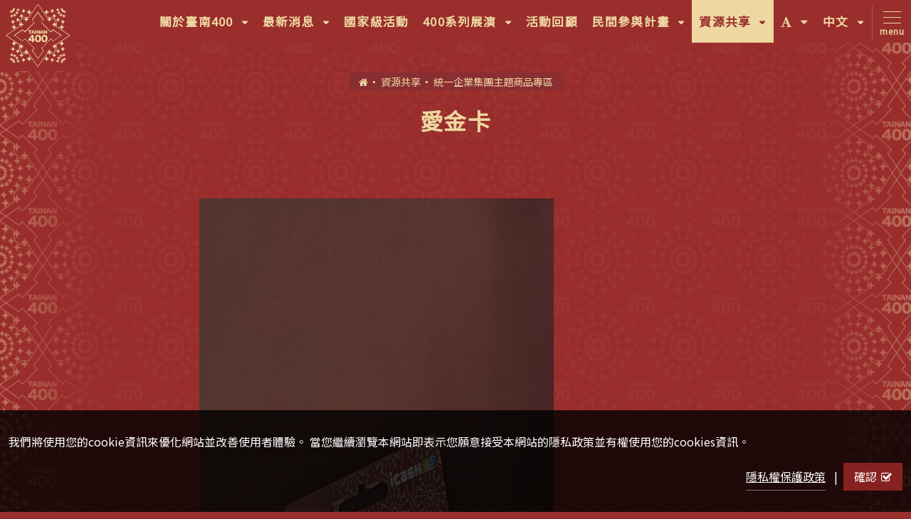

--- FILE ---
content_type: text/html; charset=utf-8
request_url: https://tainan400.tainan.gov.tw/index.php?inter=uni_president&did=5
body_size: 40421
content:
<!DOCTYPE html>
<html lang="zh-TW">

<head>
  <!-- Title -->
  <title>愛金卡 | 統一企業集團主題商品專區 | 臺南 400 - 一起臺南 世界交陪</title>
<meta name="keywords" content="臺南 400 - 一起臺南 世界交陪">
<meta name="description" content="
	
		
			&amp;amp;nbsp;&amp;amp;nbsp;
		
		
			
			■ 發行日：2024年01月23日

			■ 商品售價： NT$120

			■ 商品特色：

			1.2024臺南400 icash2.0 紀念款
			2.一起臺南‧世界交陪，臺南400獨家發行商品。
			3. 7-ELEVEN門市臺南區域限定販售。

			官網連結
			
		
	


&amp;amp;nbsp; | 就像400公尺，可以是標準跑道一圈的長度；400，可以是底片的感光度、或吃了一碗肉燥飯的卡路里。 而400年，對於一個城市生活空間，又該如何被理解？如果，我們把臺南作為度量單位，400加上臺南， 又會是什麼呢？臺南400，邀請您，用365天，360度的全視角，一起創造自己專屬的臺南文化度量單位 ，親自體驗、各自定義、自由想像、自在行旅！">
<meta property="og:url" content="https://tainan400.tainan.gov.tw/index.php?inter=uni_president&amp;cid=0&amp;did=5"/> 
<meta property="og:title" content="愛金卡 | 統一企業集團主題商品專區 | 臺南 400 - 一起臺南 世界交陪"/>
<meta property="og:description" content="
	
		
			&amp;amp;nbsp;&amp;amp;nbsp;
		
		
			
			■ 發行日：2024年01月23日

			■ 商品售價： NT$120

			■ 商品特色：

			1.2024臺南400 icash2.0 紀念款
			2.一起臺南‧世界交陪，臺南400獨家發行商品。
			3. 7-ELEVEN門市臺南區域限定販售。

			官網連結
			
		
	


&amp;amp;nbsp; | 就像400公尺，可以是標準跑道一圈的長度；400，可以是底片的感光度、或吃了一碗肉燥飯的卡路里。 而400年，對於一個城市生活空間，又該如何被理解？如果，我們把臺南作為度量單位，400加上臺南， 又會是什麼呢？臺南400，邀請您，用365天，360度的全視角，一起創造自己專屬的臺南文化度量單位 ，親自體驗、各自定義、自由想像、自在行旅！"/>
<meta property="og:site_name"   content="愛金卡 | 統一企業集團主題商品專區 | 臺南 400 - 一起臺南 世界交陪"/>
<meta property="og:type" content="website"/>
<meta property="og:image" content="https://tainan400.tainan.gov.tw/upload/uni_president/202403271406264253_s.jpg"/> 
  <!-- Required Meta Tags Always Come First -->
  <meta charset="utf-8">
  <meta name="viewport" content="width=device-width, initial-scale=1, shrink-to-fit=no">
  <meta http-equiv="x-ua-compatible" content="ie=edge">
  <meta name="theme-color" content="#992e2d">

  <!-- Favicon -->
  <link rel="shortcut icon" href="favicon.ico">

  <!-- CSS Global Compulsory -->
  <link rel="stylesheet" href="assets/vendor/bootstrap/bootstrap.min.css">
  <link rel="stylesheet" href="assets/vendor/bootstrap/offcanvas.css">
  <!-- CSS Global Icons -->
  <link rel="stylesheet" href="assets/vendor/icon-awesome/css/font-awesome.min.css">

  <link rel="stylesheet" href="assets/vendor/animate.css">
  <link rel="stylesheet" href="assets/vendor/hamburgers/hamburgers.min.css">
  <link rel="stylesheet" href="assets/vendor/hs-megamenu/src/hs.megamenu.css">
  <link rel="stylesheet" href="assets/vendor/slick-carousel/slick/slick.css">
  <link rel="stylesheet" href="assets/vendor/fancybox/jquery.fancybox.css">

  <link rel="stylesheet" href="assets/vendor/revolution-slider/revolution/fonts/pe-icon-7-stroke/css/pe-icon-7-stroke.css">
  <link rel="stylesheet" href="assets/vendor/revolution-slider/revolution/css/settings.css">

  <!-- CSS Unify -->
  <link rel="stylesheet" href="assets/css/unify-core.css">
  <link rel="stylesheet" href="assets/css/unify-components.css">
  <link rel="stylesheet" href="assets/css/unify-globals.css">

  <!-- JS Global Compulsory -->
  <script src="assets/vendor/jquery/jquery.min.js"></script>
  <script src="assets/vendor/jquery-migrate/jquery-migrate.min.js"></script>
  <script src="assets/vendor/popper.js/popper.min.js"></script>
  <script src="assets/vendor/bootstrap/bootstrap.min.js"></script>

  <!-- CSS Customization -->
  <link rel="stylesheet" href="assets/css/custom.css?v=2">


  <script src="includes/function.js?v=2"></script>
    <!-- Google tag (gtag.js) -->
<script async src="https://www.googletagmanager.com/gtag/js?id=G-XL73EEJY09"></script>
<script>
  window.dataLayer = window.dataLayer || [];
  function gtag(){dataLayer.push(arguments);}
  gtag('js', new Date());

  gtag('config', 'G-XL73EEJY09');
</script></head>

<body id="body_content">
  <main>
      <header id="js-header"
            class="u-header u-header--sticky-top u-header--toggle-section u-header--change-appearance g-bg-style"
            data-header-fix-moment="500"
            data-header-fix-effect="slide">
      <div class="u-header__section u-header__section--dark g-bg-style g-py-0 g-pr-30"
           data-header-fix-moment-exclude="u-header__section--dark g-bg-style g-py-0"
           data-header-fix-moment-classes="u-header__section--light g-bg-style g-py-0">
        <nav class="navbar navbar-expand-xl">
          <div class="container-fluid">

            <button class="navbar-toggler-btn"
                type="button"
                aria-label="Toggle navigation"
                aria-expanded="false"
                aria-controls="navBar"
                data-bs-toggle="offcanvas"
                data-bs-target="#offcanvasNavbar"
                aria-controls="offcanvasNavbar">
              <span class="hamburger-line"></span>
              <span class="hamburger-line"></span>
              <span class="hamburger-line"></span>
              <strong>menu</strong>
            </button>

            <a href="#U" title="上方功能區塊" id="AU" accesskey="U" name="U" class="accesskey">:::</a>

            <a href="index.php" class="navbar-brand u-header__logo">
              <h1 class="g-pa-0 g-ma-0"><span class="sr-only">臺南 400 - 一起臺南 世界交陪</span></h1>
              <img class="u-header__logo-img u-header__logo-img--main" src="assets/img/logo-w.svg" alt="">
              <img class="u-header__logo-img" src="assets/img/logo-w.svg" alt="">
            </a>

            <div class="js-mega-menu collapse navbar-collapse align-items-center flex-sm-row justify-content-end" id="navBar">
              <ul class="navbar-nav ml-auto">
                <!--<li class="nav-item">
                  <a href="index.php" class="nav-link" title="前往觀看「首頁」">
                    <i class="fa fa-home"></i><span class="sr-only">回首頁</span>
                  </a>
                </li>-->

                <li class="nav-item hs-has-sub-menu">
                  <a href="#"
                     class="nav-link "
                     id="nav-link-1"
                     aria-haspopup="true"
                     aria-expanded="false"
                     aria-controls="nav-submenu-1">關於臺南400<span class="sr-only">(按鍵盤[下]，向下展開次選單)</span>
                  </a>
                  <ul class="hs-sub-menu list-unstyled g-mt-0" id="nav-submenu-1" aria-labelledby="nav-link-1">
                                    </ul>
                </li>
                <li class="nav-item hs-has-sub-menu">
                  <a href="index.php?inter=news"
                     class="nav-link "
                     id="nav-link-1"
                     aria-haspopup="true"
                     aria-expanded="false"
                     aria-controls="nav-submenu-1">最新消息<span class="sr-only">(按鍵盤[下]，向下展開次選單)</span>
                  </a>
                  <ul class="hs-sub-menu list-unstyled g-mt-0" id="nav-submenu-1" aria-labelledby="nav-link-1">
                    <li>
                      <a href="index.php?inter=event" class="nav-link " title="前往「每月活動」頁面">每月活動</a>
                    </li>
                    <li>
                      <a href="index.php?inter=news" class="nav-link " title="前往「消息列表」頁面">消息列表</a>
                    </li>
                  </ul>
                </li>
                <li class="nav-item">
                  <a href="index.php?inter=activities" title="前往「國家級活動」頁面" class="nav-link ">
                    國家級活動                  </a>
                </li>
                <li class="nav-item hs-has-sub-menu">
                  <a href="index.php?inter=exhibit"
                     class="nav-link"
                     id="nav-link-1"
                     aria-haspopup="true"
                     aria-expanded="false"
                     aria-controls="nav-submenu-1">400系列展演<span class="sr-only">(按鍵盤[下]，向下展開次選單)</span>
                  </a>
                  <ul class="hs-sub-menu list-unstyled g-mt-0" id="nav-submenu-1" aria-labelledby="nav-link-1">
                    <li>
                          <a href="index.php?inter=talk" class="nav-link" title="400講">400講</a>
                        </li><li>
                          <a href="index.php?inter=exhibit&cid=1"
                            class="nav-link "
                            title="前往「八大策展」頁面"
                          >
                            八大策展
                          </a>
                        </li><li>
                          <a href="index.php?inter=exhibit&cid=2"
                            class="nav-link "
                            title="前往「館舍聯合展演」頁面"
                          >
                            館舍聯合展演
                          </a>
                        </li><li>
                          <a href="index.php?inter=exhibit&cid=5"
                            class="nav-link "
                            title="前往「1624講堂」頁面"
                          >
                            1624講堂
                          </a>
                        </li><li>
                          <a href="index.php?inter=exhibit&cid=6"
                            class="nav-link "
                            title="前往「南夏時刻」頁面"
                          >
                            南夏時刻
                          </a>
                        </li>                  </ul>
                </li>
                <li class="nav-item">
                  <a href="index.php?inter=photo" title="前往「活動回顧」頁面" class="nav-link ">
                    活動回顧                  </a>
                </li>

                <li class="nav-item hs-has-sub-menu">
                  <a href="#"
                     class="nav-link "
                     id="nav-link-1"
                     aria-haspopup="true"
                     aria-expanded="false"
                     aria-controls="nav-submenu-1">民間參與計畫<span class="sr-only">(按鍵盤[下]，向下展開次選單)</span>
                  </a>
                  <ul class="hs-sub-menu list-unstyled g-mt-0" id="nav-submenu-1" aria-labelledby="nav-link-1">
                    <li>
                      <a href="index.php?inter=project_intro" class="nav-link " title="前往「計畫簡介」頁面">計畫簡介</a>
                    </li>
                    <li>
                      <a href="index.php?inter=project_list" class="nav-link " title="前往「計畫列表」頁面">計畫列表</a>
                    </li>
                  </ul>
                </li>

                <li class="nav-item hs-has-sub-menu">
                  <a href="#"
                     class="nav-link  active"
                     id="nav-link-1"
                     aria-haspopup="true"
                     aria-expanded="false"
                     aria-controls="nav-submenu-1">資源共享<span class="sr-only">(按鍵盤[下]，向下展開次選單)</span>
                  </a>
                  <ul class="hs-sub-menu list-unstyled g-mt-0" id="nav-submenu-1" aria-labelledby="nav-link-1">
                  <li>
<a href="index.php?inter=resource&id=1" class="nav-link " title="前往「視覺識別介紹與授權」頁面">視覺識別介紹與授權</a>
</li>
<li>
<a href="index.php?inter=products" class="nav-link " title="前往「授權商品」頁面">授權商品</a>
</li>
<li>
<a href="index.php?inter=resource&id=2" class="nav-link " title="前往「臺南400教案甄選實施計劃」頁面">臺南400教案甄選實施計劃</a>
</li>
<li>
<a href="index.php?inter=resource&id=4" class="nav-link " title="前往「《臺南400》影片」頁面">《臺南400》影片</a>
</li>
<li>
<a href="index.php?inter=uni_president" class="nav-link  active" title="前往「統一企業集團主題商品專區」頁面">統一企業集團主題商品專區</a>
</li>
<li>
<a href="index.php?inter=ecard" class="nav-link " title="前往「電子邀卡」頁面">電子邀卡</a>
</li>
                  </ul>
                </li>

                <!--<li class="nav-item">
                  <a href="index.php?inter=ecard" title="前往「電子邀卡」頁面" class="nav-link">
                    電子邀卡                  </a>
                </li>//-->
                <li class="hs-has-mega-menu nav-item font-size-header"
                    data-animation-in="fadeIn"
                    data-animation-out="fadeOut"
                    data-position="right">
                  <a id="mega-menu-label-1"
                     class="nav-link"
                     aria-haspopup="true"
                     aria-expanded="false"
                     title="切換字體大小，常用快速鍵：ALT+N"
                     alt="切換字體大小"
                     name="N"
                     href="#N"
                     accesskey="N"><i class="fa fa-font"></i><span class="sr-only">字體大小切換(按鍵盤[下]，向下展開次選單)</span>
                    <i class="fa fa-caret-down g-ml-5"></i>
                  </a>
                  <div class="hs-mega-menu g-pa-10"
                       aria-labelledby="mega-menu-label-1">
                    <ul>
                      <li><a id="jfontsize_l" href="#" title="切換為「大」字體">大</a></li>
                      <li><a id="jfontsize_m" href="#" title="切換為「中」字體">中</a></li>
                      <li><a id="jfontsize_s" href="#" title="切換為「小」字體">小</a></li>
                    </ul>
                  </div>
                </li>
                <li class="nav-item hs-has-sub-menu">
                  <a href="#"
                     class="nav-link"
                     id="nav-link-1"
                     aria-haspopup="true"
                     aria-expanded="false"
                     aria-controls="nav-submenu-1">中文<span class="sr-only">(按鍵盤[下]，向下展開次選單)</span>
                  </a>
                  <ul class="hs-sub-menu list-unstyled g-mt-0" id="nav-submenu-1" aria-labelledby="nav-link-1">
                    <li>
<a class="nav-link" href="index.php?lang=en" title="前往「English」頁面">English</a>
</li>
<li>
<a class="nav-link" href="index.php?lang=jp" title="前往「日本語」頁面">日本語</a>
</li>
                  </ul>
                </li>
              </ul>
            </div>
          </div>
        </nav>
      </div>
    </header>

    <header class="">
      <nav class="navbar bg-light fixed-top">
          <div class="offcanvas offcanvas-end" tabindex="-1" id="offcanvasNavbar" aria-labelledby="offcanvasNavbarLabel">

            <div class="offcanvas-body">
                <ul class="navbar-nav u-main-nav-v1 u-sub-menu-v1 g-mt-0">
                  <div class="phone-sed-menu">
                    <div class="phone-sed-menu-title" style="border-top:none;">
                      <a class="nav-link g-font-style-tc" href="#" title="前往「關於臺南400」頁面">關於臺南400</a>
                    </div>
                    <div class="row">
                                          </div>
                  </div>
                  <div class="phone-sed-menu">
                    <div class="phone-sed-menu-title">
                      <a class="nav-link g-font-style-tc" href="index.php?inter=news" title="前往「最新消息」頁面">最新消息</a>
                    </div>
                    <div class="row">
                      <div class="col-6 g-pr-0">
                        <a class="nav-link" href="index.php?inter=event" title="前往「每月活動」頁面">每月活動</a>
                      </div>
                      <div class="col-6 g-pr-0">
                        <a class="nav-link" href="index.php?inter=news" title="前往「消息列表」頁面">消息列表</a>
                      </div>
                    </div>
                  </div>

                  <div class="phone-sed-menu">
                    <div class="phone-sed-menu-title">
                      <a class="nav-link g-font-style-tc" href="index.php?inter=activities" title="前往「國家級活動」頁面">國家級活動</a>
                    </div>
                  </div>

                  <div class="phone-sed-menu">
                    <div class="phone-sed-menu-title">
                      <a class="nav-link g-font-style-tc" href="index.php?inter=exhibit" title="前往「400系列展演」頁面">400系列展演</a>
                    </div>
                    <div class="row">
                      <div class="col-6 g-pr-0">
                        <a class="nav-link" href="index.php?inter=talk" title="前往「400講」頁面">400講</a>
                      </div>
                      <div class="col-6 g-pr-0">
                            <a class="nav-link" href="index.php?inter=exhibit&cid=1" title="前往「八大策展」頁面">八大策展</a>
                          </div><div class="col-6 g-pr-0">
                            <a class="nav-link" href="index.php?inter=exhibit&cid=2" title="前往「館舍聯合展演」頁面">館舍聯合展演</a>
                          </div><div class="col-6 g-pr-0">
                            <a class="nav-link" href="index.php?inter=exhibit&cid=5" title="前往「1624講堂」頁面">1624講堂</a>
                          </div><div class="col-6 g-pr-0">
                            <a class="nav-link" href="index.php?inter=exhibit&cid=6" title="前往「南夏時刻」頁面">南夏時刻</a>
                          </div>                    </div>
                  </div>

                  <div class="phone-sed-menu">
                    <div class="phone-sed-menu-title">
                      <a class="nav-link g-font-style-tc" href="index.php?inter=photo" title="前往「活動回顧」頁面">活動回顧</a>
                    </div>
                  </div>

                  <div class="phone-sed-menu">
                    <div class="phone-sed-menu-title">
                      <a class="nav-link g-font-style-tc" href="#" title="前往「民間參與計畫」頁面">民間參與計畫</a>
                    </div>
                    <div class="row">
                      <div class="col-6 g-pr-0">
                        <a class="nav-link" href="index.php?inter=project_intro" title="前往「計畫簡介」頁面">計畫簡介</a>
                      </div>
                      <div class="col-6 g-pr-0">
                        <a class="nav-link" href="index.php?inter=project_list" title="前往「計畫列表」頁面">計畫列表</a>
                      </div>
                    </div>
                  </div>

                  <div class="phone-sed-menu">
                    <div class="phone-sed-menu-title">
                      <a class="nav-link g-font-style-tc" href="#" title="前往「共享資源」頁面">共享資源</a>
                    </div>
                    <div class="row">
                      <div class="col-6 g-pr-0">
<a class="nav-link" href="index.php?inter=resource&id=1" title="前往「視覺識別介紹與授權」頁面">視覺識別介紹與授權</a>
</div>
<div class="col-6 g-pr-0">
<a class="nav-link" href="index.php?inter=products" title="前往「授權商品」頁面">授權商品</a>
</div>
<div class="col-6 g-pr-0">
<a class="nav-link" href="index.php?inter=resource&id=2" title="前往「臺南400教案甄選實施計劃」頁面">臺南400教案甄選實施計劃</a>
</div>
<div class="col-6 g-pr-0">
<a class="nav-link" href="index.php?inter=resource&id=4" title="前往「《臺南400》影片」頁面">《臺南400》影片</a>
</div>
<div class="col-6 g-pr-0">
<a class="nav-link" href="index.php?inter=uni_president" title="前往「 統一企業集團主題商品專區」頁面">統一企業集團主題商品專區</a>
</div>
                      <div class="col-6 g-pr-0">
                        <a class="nav-link" href="index.php?inter=ecard" title="前往「電子邀卡」頁面">電子邀卡</a>
                      </div>
                    </div>
                  </div>

                  <div class="phone-sed-menu">
                    <div class="phone-sed-menu-title">
                      <a href="index.php?inter=sitemap" class="nav-link" title="前往「網站導覽」頁面"><i class="fa fa-sitemap g-mr-10"></i>網站導覽</a>
                    </div>
                  </div>

                  <div class="phone-sed-menu-lang">
                    <div class="row g-mx-minus-5">
                    <div class="col g-pa-5">
<a class="nav-link avtive" href="index.php?lang=zh" title="前往「中文」頁面">中文</a>
</div>
<div class="col g-pa-5">
<a class="nav-link " href="index.php?lang=en" title="前往「English」頁面">English</a>
</div>
<div class="col g-pa-5">
<a class="nav-link " href="index.php?lang=jp" title="前往「日本語」頁面">日本語</a>
</div>
                    </div>
                  </div>

                </ul>
              </div>
            </div>
          </div>
        </nav>
    </header>
<div class="content">

  <a href="#C" title="中央內容區塊" id="AC" accesskey="C" name="C" class="accesskey accesskey-c">:::</a>

  <div class="main-wrapper">
    <div class="main-inner">

      <div class="main-banner main-banner-text">
        <div class="container">

          <div class="row justify-content-center">
            <div class="col-md-10 col-xl-7">
              <div class="text-center">
                <div class="bread">
                  <ul>
                    <li><a href="index.php"><i class="fa fa-home"></i><span class="sr-only">首頁</span></a></li>
                    <li><a href="index.php?inter=uni_president">資源共享</a></li>
                    <li><a href="index.php?inter=uni_president">統一企業集團主題商品專區</a></li>
                  </ul>
                </div>
              </div>
              <div class="text-center">
                <h2>愛金卡</h2>
              </div>
            </div>
          </div>

          <div class="row justify-content-center g-pt-50">
            <div class="col-md-10 col-xl-7">
              <div class="text g-mb-70">
                <table border="0" cellpadding="1" cellspacing="1" style="width:500px;">
	<tbody>
		<tr>
			<td><img alt="" src="/upload/uni_president/images/%E5%8F%B0%E5%8D%97400-1(1).jpg" style="width: 100%; height: 100%;" />&nbsp;&nbsp;</td>
		</tr>
		<tr>
			<td>
			<p><span style="color:#ffffcc;"><span class="a" jhenghei="" microsoft="" style="-webkit-text-stroke-width: 0px; box-sizing: border-box;">■ 發行日：2024年01月23日</span></span></p>

			<p><span style="color:#ffffcc;"><span class="a" jhenghei="" microsoft="" style="-webkit-text-stroke-width: 0px; box-sizing: border-box;">■ 商品售價： NT$120</span></span></p>

			<p jhenghei="" microsoft="" style="box-sizing: border-box; margin: 0px 0px 10px; color: rgb(78, 78, 78); font-family: 微軟正黑體, Arial, PMingLiU, "><span style="color:#ffffcc;">■ 商品特色：</span></p>

			<p jhenghei="" microsoft="" style="box-sizing: border-box; margin: 0px 0px 10px; color: rgb(78, 78, 78); font-family: 微軟正黑體, Arial, PMingLiU, "><span style="color:#ffffcc;"><span class="a" jhenghei="" microsoft="" style="-webkit-text-stroke-width:0px;box-sizing:border-box;">1.2024臺南400 icash2.0 紀念款<br style="box-sizing: border-box;" />
			2.一起臺南‧世界交陪，臺南400獨家發行商品。<br style="box-sizing: border-box;" />
			3. 7-ELEVEN門市臺南區域限定販售。</span></span></p>

			<p jhenghei="" microsoft="" style="box-sizing: border-box; margin: 0px 0px 10px; color: rgb(78, 78, 78); font-family: 微軟正黑體, Arial, PMingLiU, "><a href="https://www.icash.com.tw/Home/NewsDetail/?ID=11706&amp;AspxAutoDetectCookieSupport=1">官網連結</a></p>
			</td>
		</tr>
	</tbody>
</table>

<p jhenghei="" microsoft="" style="box-sizing: border-box; margin: 0px 0px 10px; color: rgb(78, 78, 78); font-family: 微軟正黑體, Arial, PMingLiU, ">&nbsp;</p>              </div>
            </div>
          </div>

          <div class="text-center g-pt-50">
            <a class="btn-back" href="index.php?inter=uni_president"><i class="fa fa-caret-left g-mr-10"></i>回上一頁</a>
          </div>

        </div>
      </div>

    </div><!--/main-inner-->
  </div><!--/main-wrapper-->
</div><!--/content-->

    <footer class="footer-style">
      <div class="container">
        <div class="g-py-30">
          <div class="col-xl-auto">指導單位&nbsp; &nbsp;&nbsp;<img alt="" src="/upload/basic/images/%E8%87%BA%E5%8D%97%E5%B8%82%E6%94%BF%E5%BA%9C(2).png" style="width: 250px; height: 58px;" /></div>

<div class="col-xl-auto">主辦單位&nbsp; &nbsp;&nbsp;<img alt="主辦是臺南400專案辦公室" height="70" src="/upload/basic/images/tn400-d.png" />&nbsp; &nbsp; &nbsp;<img alt="臺南市政府文化局" height="70" src="/upload/basic/images/org-cul-d.png" /></div>

<div class="col-xl">&nbsp;</div>

<div class="col-xl">官方帳號&nbsp; &nbsp; &nbsp;<a href="https://www.instagram.com/tainan400_official/" target="_blank"><img alt="" src="/upload/basic/images/instagram.png" style="width: 50px; height: 50px;" /></a>&nbsp; &nbsp;<a href="https://www.youtube.com/@400-bo8et" target="_blank"><img alt="" src="/upload/basic/images/youtube.png" style="width: 50px; height: 50px;" /></a>&nbsp; &nbsp;<a href="https://lin.ee/PhvkLYC" target="_blank"><img alt="" src="/upload/basic/images/line(1).png" style="width: 50px; height: 50px;" /></a></div>        </div>
        <div class="footer-bottom">
          <div class="row">
            <div class="col-xl">
              Copyright © 臺南市政府 版權所有							 ｜ <a href="index.php?inter=privacyPolicy" title="前往「隱私權保護政策」頁面">隱私權保護政策</a>
							 ｜ <a href="index.php?inter=securityPolicy" title="前往「網站安全政策」頁面">網站安全政策</a>
							 ｜ <a href="index.php?inter=openInformation" title="前往「政府網站資料開放宣告」頁面">政府網站資料開放宣告</a>
            </div>
            <div class="col-xl-auto">
              瀏覽人數：1,359,437            </div>
          </div>
        </div>
      </div>
    </footer>


        <section class="cookie">
      <style>
        .cookie {
          position: fixed;
          width: 100%;
          left: 0;
          bottom: 0;
          background-color: rgba(0,0,0,0.8);
          color: #ffffff;
          padding: 30px 0;
          z-index: 100;
        }
        .cookie a{
          color: #ffffff;
          padding: 5px 0;
          border-bottom: 1px solid rgba(255,255,255,0.4);
          display: inline-block;
          transition: all .5s ease;
        }
        .cookie a:hover{
          background-color: rgba(0,0,0,0.3);
          text-decoration: none;
        }
        .cookie button{
          border: none;
          padding: 5px 15px;
          border-bottom: 1px solid rgba(255,255,255,0);
          display: inline-block;
          color: #ffffff;
          cursor: pointer;
        }
      </style>
      <div class="container">
        <p>我們將使用您的cookie資訊來優化網站並改善使用者體驗。 當您繼續瀏覽本網站即表示您願意接受本網站的隱私政策並有權使用您的cookies資訊。</p>
        <p class="g-mb-0 text-right">
					<a href="index.php?inter=privacyPolicy" title="前往「隱私權保護政策」頁面">隱私權保護政策</a>
          &nbsp; | &nbsp;<button class="g-bg-primary btn_cookie_chk">確認<i class="fa fa-check-square-o g-ml-5"></i></button>
        </p>
      </div>
    </section>
    
    <a class="js-go-to u-go-to-v1" href="#" data-type="fixed" data-position='{
     "bottom": 15,
     "right": 15
   }' data-offset-top="400" data-compensation="#js-header" data-show-effect="zoomIn">
      <i class="fa fa-chevron-up"></i>
    </a>
  </main>
  <div class="u-outer-spaces-helper"></div>



  <script src="assets/vendor/bootstrap/offcanvas.js"></script>

  <!-- JS Implementing Plugins -->
  <script src="assets/vendor/hs-megamenu/src/hs.megamenu.js"></script>
  <script src="assets/vendor/slick-carousel/slick/slick.js"></script>
  <script src="assets/vendor/fancybox/jquery.fancybox.min.js"></script>
  <script src="assets/vendor/appear.js"></script>

  <!-- JS Revolution Slider -->
  <script src="assets/vendor/revolution-slider/revolution/js/jquery.themepunch.tools.min.js"></script>
  <script src="assets/vendor/revolution-slider/revolution/js/jquery.themepunch.revolution.min.js"></script>
  <script src="assets/vendor/revolution-slider/revolution/js/extensions/revolution.extension.actions.min.js"></script>
  <script src="assets/vendor/revolution-slider/revolution/js/extensions/revolution.extension.carousel.min.js"></script>
  <script src="assets/vendor/revolution-slider/revolution/js/extensions/revolution.extension.kenburn.min.js?v=2"></script>
  <script src="assets/vendor/revolution-slider/revolution/js/extensions/revolution.extension.layeranimation.min.js"></script>
  <script src="assets/vendor/revolution-slider/revolution/js/extensions/revolution.extension.migration.min.js"></script>
  <script src="assets/vendor/revolution-slider/revolution/js/extensions/revolution.extension.navigation.min.js?v=3"></script>
  <script src="assets/vendor/revolution-slider/revolution/js/extensions/revolution.extension.parallax.min.js"></script>
  <script src="assets/vendor/revolution-slider/revolution/js/extensions/revolution.extension.slideanims.min.js"></script>
  <script src="assets/vendor/revolution-slider/revolution/js/extensions/revolution.extension.video.min.js"></script>

  <!-- JS Unify -->
  <script src="assets/js/hs.core.js"></script>

  <script src="assets/js/components/hs.onscroll-animation.js"></script>
  <script src="assets/js/components/hs.header.js"></script>
  <script src="assets/js/helpers/hs.hamburgers.js"></script>
  <script src="assets/js/components/hs.dropdown.js"></script>
  <script src="assets/js/components/hs.popup.js"></script>
  <script src="assets/js/components/hs.carousel.js"></script>
  <script src="assets/js/components/hs.counter.js"></script>


  <script src="assets/js/components/hs.go-to.js"></script>

  <!-- JS Custom -->
  <script src="assets/js/custom.js"></script>

  <!-- JS Plugins Init. -->
  <script>
    $(document).on('ready', function () {
      // initialization of go to
      $.HSCore.components.HSGoTo.init('.js-go-to');

      // initialization of scroll animation
      $.HSCore.components.HSOnScrollAnimation.init('[data-animation]');

      // initialization of carousel
      $.HSCore.components.HSCarousel.init('.js-carousel');

      $('#carouselCus1,.carouselC1').slick('setOption', 'responsive', [{
          breakpoint: 1200,
          settings: {
            slidesToShow: 3
          }
        }, {
          breakpoint: 992,
          settings: {
            slidesToShow: 2
          }
        }, {
          breakpoint: 768,
          settings: {
            slidesToShow: 1
          }
        }], true);

      // initialization of popups
      $.HSCore.components.HSPopup.init('.js-fancybox');

      // initialization of counters
      var counters = $.HSCore.components.HSCounter.init('[class*="js-counter"]');
    });

    $(window).on('load', function () {
      // initialization of header
      $.HSCore.components.HSHeader.init($('#js-header'));
      $.HSCore.helpers.HSHamburgers.init('.hamburger');

      // initialization of HSMegaMenu component
      $('.js-mega-menu').HSMegaMenu();

      // initialization of HSScrollNav
      $.HSCore.components.HSScrollNav.init($('#js-scroll-nav'), {
        duration: 700
      });

    });

    var tpj = jQuery,
      revAPI;

      tpj(document).ready(function () {
      if (tpj('#revSlider').revolution == undefined) {
        revslider_showDoubleJqueryError('#revSlider');
      } else {
        revAPI = tpj('#revSlider').show().revolution({
          sliderType: 'standard',
          jsFileLocation: 'revolution/js/',
          sliderLayout: 'fullscreen',
          dottedOverlay: 'none',
          delay: 9000,
          navigation: {
            keyboardNavigation: 'off',
            keyboard_direction: 'horizontal',
            mouseScrollNavigation: 'off',
            mouseScrollReverse: 'default',
            onHoverStop: 'off',
            arrows: {
              style: 'erinyen',
              enable: true,
              hide_onmobile: false,
              hide_under: 100,
              hide_onleave: true,
              hide_delay: 200,
              hide_delay_mobile: 200,
              tmp: '',
              left: {
                h_align: "left",
                v_align: "center",
                h_offset: 0,
                v_offset: 0,
                tmp: '<span class="sr-only">往左切換</span>'
              },
              right: {
                h_align: "right",
                v_align: "center",
                h_offset: 0,
                v_offset: 0,
                tmp: '<span class="sr-only">往右切換</span>'
              }
            },
            thumbnails: {
              style: 'gyges',
              enable: true,
              width: 60,
              height: 60,
              min_width: 60,
              wrapper_padding: 0,
              wrapper_color: 'transparent',
              wrapper_opacity: '1',
              tmp: '<span class="tp-thumb-img-wrap">' +
              '<span class="tp-thumb-image"></span>' +
              '</span>',
              visibleAmount: 5,
              hide_onmobile: false,
              hide_under: 100,
              hide_onleave: false,
              direction: 'vertical',
              span: false,
              position: 'inner',
              space: 5,
              h_align: 'right',
              v_align: 'center',
              h_offset: 20,
              v_offset: 0
            }
          },
          carousel: {
            horizontal_align: 'center',
            vertical_align: 'center',
            fadeout: 'off',
            maxVisibleItems: 3,
            infinity: 'on',
            space: 0,
            stretch: 'off'
          },
          viewPort: {
            enable: true,
            outof: 'pause',
            visible_area: '80%',
            presize: false
          },
          responsiveLevels: [1240, 1024, 778, 480],
          visibilityLevels: [1240, 1024, 778, 480],
          gridwidth: [1240, 1024, 778, 480],
          gridheight: [868, 768, 960, 720],
          lazyType: 'single',
          shadow: 0,
          spinner: 'off',
          stopLoop: 'on',
          stopAfterLoops: -1,
          stopAtSlide: -1,
          shuffle: 'off',
          autoHeight: 'off',
          fullScreenAutoWidth: 'off',
          fullScreenAlignForce: 'off',
          fullScreenOffsetContainer: '.header',
          disableProgressBar: 'on',
          hideThumbsOnMobile: 'off',
          hideSliderAtLimit: 0,
          hideCaptionAtLimit: 0,
          hideAllCaptionAtLilmit: 0,
          debugMode: false,
          fallbacks: {
            simplifyAll: 'off',
            nextSlideOnWindowFocus: 'off',
            disableFocusListener: false
          }
        });
      }
    });

    var tpj = jQuery;

    var revapi1042;
    tpj(document).ready(function () {
      if (tpj('#rev_slider_1042_1').revolution == undefined) {
        revslider_showDoubleJqueryError('#rev_slider_1042_1');
      } else {
        revapi1042 = tpj('#rev_slider_1042_1').show().revolution({
          sliderType: 'standard',
          jsFileLocation: 'revolution/js/',
          sliderLayout: 'fullwidth',
          dottedOverlay: 'none',
          delay: 9000,
          navigation: {
            onHoverStop: 'off'
          },
          responsiveLevels: [1240, 1024, 778, 480],
          visibilityLevels: [1240, 1024, 778, 480],
          gridwidth: [1240, 1024, 778, 480],
          gridheight: [600, 540, 540, 500],
          lazyType: 'none',
          parallax: {
            type: 'scroll',
            origo: 'slidercenter',
            speed: 2000,
            levels: [2, 3, 4, 5, 6, 7, 12, 16, 10, 50, 46, 47, 48, 49, 50, 55]
          },
          shadow: 0,
          spinner: 'off',
          stopLoop: 'on',
          stopAfterLoops: 0,
          stopAtSlide: 1,
          shuffle: 'off',
          autoHeight: 'off',
          disableProgressBar: 'on',
          hideThumbsOnMobile: 'off',
          hideSliderAtLimit: 0,
          hideCaptionAtLimit: 0,
          hideAllCaptionAtLilmit: 0,
          debugMode: false,
          fallbacks: {
            simplifyAll: 'off',
            nextSlideOnWindowFocus: 'off',
            disableFocusListener: false
          }
        });
      }
    });


  </script>

  <script>
  $(function(){
    $(".btn_cookie_chk").click(function(){
      $("section.cookie").hide();
      var st = "";
      var expires = new Date();
      expires.setTime(expires.getTime() + 5 * 24 * 60 * 60 * 1000);
      st = "cookie_agree=1; expires=" + expires.toGMTString();
      document.cookie = st;
    });
    if($("#jfontsize_s,#jfontsize_m,#jfontsize_l,#jfontsize_s2,#jfontsize_m2,#jfontsize_l2").length>0){
      $("#jfontsize_s,#jfontsize_s2").click(function(){
        fontsizeactive("small");
        setck("small");
        return false;
      });
      $("#jfontsize_m,#jfontsize_m2").click(function(){
        fontsizeactive("medium");
        setck("medium");
        return false;
      });
      $("#jfontsize_l,#jfontsize_l2").click(function(){
        fontsizeactive("large");
        setck("large");
        return false;
      });
      function setck(fontsize) {
      var st = "";
      var expires = new Date();
      expires.setTime(expires.getTime() + 5 * 24 * 60 * 60 * 1000);
      st = "fontsize="+fontsize+"; expires=" + expires.toGMTString();
      document.cookie = st;
      fontsizeactive(fontsize);
      }
      function getCookie(c_name)
      {
      if (document.cookie.length>0)
        {
        c_start=document.cookie.indexOf(c_name + "=")
        if (c_start!=-1)
        {
        c_start=c_start + c_name.length+1
        c_end=document.cookie.indexOf(";",c_start)
        if (c_end==-1) c_end=document.cookie.length
        return unescape(document.cookie.substring(c_start,c_end))
        }
        }
      return ""
      }
      var fontsize=getCookie("fontsize");
      if(fontsize=="" || !(fontsize=="small" || fontsize=="medium" || fontsize=="large"))
        fontsize="small";
      fontsizeactive(fontsize);
      function fontsizeactive(fontsize){
        $("#body_content").removeClass( "small medium large" );
        $("#jfontsize_s,#jfontsize_s2,#jfontsize_m,#jfontsize_m2,#jfontsize_l,#jfontsize_l2").parent().removeClass( "active" );
        if(fontsize=="small"){
          $("#body_content").addClass( "small" );
          $("#jfontsize_s,#jfontsize_s2").parent().addClass( "active" );
        }
        if(fontsize=="medium"){
          $("#body_content").addClass( "medium" );
          $("#jfontsize_m,#jfontsize_m2").parent().addClass( "active" );
        }
        if(fontsize=="large"){
          $("#body_content").addClass( "large" );
          $("#jfontsize_l,#jfontsize_l2").parent().addClass( "active" );
        }
      }
    }
  });
  </script>
</body>

</html>


--- FILE ---
content_type: text/css
request_url: https://tainan400.tainan.gov.tw/assets/css/custom.css?v=2
body_size: 67074
content:
@import url('https://fonts.googleapis.com/css?family=Noto+Sans+TC&display=swap');
html{
	font-size: 1em;
}
html,
body {
	width: 100%;
	line-height: 1.8;
  	color: #eed7a0;
  	overflow:visible;
  	background-color: #992e2d;
}
body{
	font-size: 1.05em;
	font-family: 'Noto Sans TC', sans-serif;
    line-height: 1.8;
}
h1, h2, h3, h4, h5, h6{
	font-family: 'Noto Sans TC', sans-serif;
	font-weight: 600;
	letter-spacing: 1.3px;
}
body.medium{
	font-size: 1.1em;
}
body.small{
	font-size: 1em;
}
body.large{
	font-size: 1.25em;
}
a {
    color: #f9e6c2;
    outline: none;
}
.g-font-style-tc{
	font-family: 'Noto Sans TC', sans-serif;
	letter-spacing: 1.3px;
}
.navbar {
    padding: 0 10px;
}
.navbar .navbar-nav{
	padding: 0;
}
.u-header__logo {
    position: fixed;
    left: 0;
    top: 0;
    z-index: 502;
}
.navbar-brand img {
    height: 100px;
    margin: 0;
    padding: 5px;
    background-color: #992e2d;
}
.js-header-fix-moment .navbar {
    padding: 0 10px;
}
.u-header__section--dark .navbar-nav:not([class*="u-main-nav-v"]) .nav-link, 
.u-header__section--dark--shift.js-header-change-moment .navbar-nav:not([class*="u-main-nav-v"]) .nav-link, 
.u-header__section--primary .navbar-nav:not([class*="u-main-nav-v"]) .nav-link, 
.u-header__section--primary--shift.js-header-change-moment .navbar-nav:not([class*="u-main-nav-v"]) .nav-link {
    color: #eed7a0;
    padding: 15px;
    font-weight: 700;
    letter-spacing: 1.2px;
}
.u-header__section--dark .navbar-nav:not([class*="u-main-nav-v"]) .open > .nav-link, 
.u-header__section--dark .navbar-nav:not([class*="u-main-nav-v"]) .active > .nav-link, 
.u-header__section--dark .navbar-nav:not([class*="u-main-nav-v"]) .nav-link.open, 
.u-header__section--dark .navbar-nav:not([class*="u-main-nav-v"]) .nav-link.active, 
.u-header__section--dark--shift.js-header-change-moment .navbar-nav:not([class*="u-main-nav-v"]) .open > .nav-link, 
.u-header__section--dark--shift.js-header-change-moment .navbar-nav:not([class*="u-main-nav-v"]) .active > .nav-link, 
.u-header__section--dark--shift.js-header-change-moment .navbar-nav:not([class*="u-main-nav-v"]) .nav-link.open, 
.u-header__section--dark--shift.js-header-change-moment .navbar-nav:not([class*="u-main-nav-v"]) .nav-link.active, 
.u-header__section--primary .navbar-nav:not([class*="u-main-nav-v"]) .open > .nav-link, 
.u-header__section--primary .navbar-nav:not([class*="u-main-nav-v"]) .active > .nav-link, 
.u-header__section--primary .navbar-nav:not([class*="u-main-nav-v"]) .nav-link.open, 
.u-header__section--primary .navbar-nav:not([class*="u-main-nav-v"]) .nav-link.active, 
.u-header__section--primary--shift.js-header-change-moment .navbar-nav:not([class*="u-main-nav-v"]) .open > .nav-link, 
.u-header__section--primary--shift.js-header-change-moment .navbar-nav:not([class*="u-main-nav-v"]) .active > .nav-link, 
.u-header__section--primary--shift.js-header-change-moment .navbar-nav:not([class*="u-main-nav-v"]) .nav-link.open, 
.u-header__section--primary--shift.js-header-change-moment .navbar-nav:not([class*="u-main-nav-v"]) .nav-link.active {
    color: #992e2d;
    background-color: #eed7a0;
}
.u-header__section--light .navbar-nav:not([class*="u-main-nav-v"]) .nav-link, 
.u-header__section--light--shift.js-header-change-moment .navbar-nav:not([class*="u-main-nav-v"]) .nav-link {
    color: #eed7a0;
    padding: 15px;
    font-weight: 700;
    letter-spacing: 1.2px;
}
.u-header__section--light .navbar-nav:not([class*="u-main-nav-v"]) .open > .nav-link, 
.u-header__section--light .navbar-nav:not([class*="u-main-nav-v"]) .active > .nav-link, 
.u-header__section--light .navbar-nav:not([class*="u-main-nav-v"]) .nav-link.open, 
.u-header__section--light .navbar-nav:not([class*="u-main-nav-v"]) .nav-link.active, 
.u-header__section--light--shift.js-header-change-moment .navbar-nav:not([class*="u-main-nav-v"]) .open > .nav-link, 
.u-header__section--light--shift.js-header-change-moment .navbar-nav:not([class*="u-main-nav-v"]) .active > .nav-link, 
.u-header__section--light--shift.js-header-change-moment .navbar-nav:not([class*="u-main-nav-v"]) .nav-link.open, 
.u-header__section--light--shift.js-header-change-moment .navbar-nav:not([class*="u-main-nav-v"]) .nav-link.active {
    color: #992e2d;
    background-color: #eed7a0;
}
.u-header__section--dark .navbar-nav:not([class*="u-main-nav-v"]) .nav-link:focus, 
.u-header__section--dark .navbar-nav:not([class*="u-main-nav-v"]) .nav-link:hover, 
.u-header__section--dark--shift.js-header-change-moment .navbar-nav:not([class*="u-main-nav-v"]) .nav-link:focus, 
.u-header__section--dark--shift.js-header-change-moment .navbar-nav:not([class*="u-main-nav-v"]) .nav-link:hover, 
.u-header__section--primary .navbar-nav:not([class*="u-main-nav-v"]) .nav-link:focus, 
.u-header__section--primary .navbar-nav:not([class*="u-main-nav-v"]) .nav-link:hover, 
.u-header__section--primary--shift.js-header-change-moment .navbar-nav:not([class*="u-main-nav-v"]) .nav-link:focus, 
.u-header__section--primary--shift.js-header-change-moment .navbar-nav:not([class*="u-main-nav-v"]) .nav-link:hover {
    color: #992e2d;
    background-color: #eed7a0;
}
.u-header__section--light .navbar-nav:not([class*="u-main-nav-v"]) .nav-link:focus, 
.u-header__section--light .navbar-nav:not([class*="u-main-nav-v"]) .nav-link:hover, 
.u-header__section--light--shift.js-header-change-moment .navbar-nav:not([class*="u-main-nav-v"]) .nav-link:focus, 
.u-header__section--light--shift.js-header-change-moment .navbar-nav:not([class*="u-main-nav-v"]) .nav-link:hover {
    color: #992e2d;
    background-color: #eed7a0;
}
.hs-has-sub-menu > a::after {
    content: "\f0d7";
    font-family: "FontAwesome" !important;
    font-size: 0.8em;
    display: inline;
    margin-left: 7px;
}
.hs-sub-menu {
    padding: 0;
    margin: 0;
}
.hs-sub-menu, 
.hs-mega-menu {
    background-color:#eed7a0;
    color: #992e2d;
    box-shadow: 0 5px 8px rgba(0,0,0,0.05);
}
.hs-mega-menu h2{
	font-weight: 400;
	font-size: 1.5em;
	position: relative;
	padding: 18px 0 18px 30px;
	color: #111;
}
.hs-mega-menu h2:after{
	background-color: rgba(255,255,255,0.1);
	border-radius: 50%;
	width: 70px;
	height: 70px;
	content: "";
	position: absolute;
	left: 0;
	top: 2px;
	z-index: -1;
}
.hs-has-mega-menu.hs-mega-menu-opened .nav-link,
.hs-sub-menu.hs-sub-menu-opened .nav-link{
	background-color: #eed7a0;
	color: #992e2d !important;
}
.hs-has-mega-menu.hs-mega-menu-opened .hs-mega-menu a.nav-link,
.hs-mega-menu a.nav-link,
.hs-has-sub-menu.hs-has-sub-menu-opened .hs-sub-menu a.nav-link,
.js-header-change-moment .hs-has-mega-menu.hs-mega-menu-opened .hs-mega-menu a.nav-link,
.js-header-change-moment .hs-mega-menu a.nav-link,
.js-header-change-moment .hs-has-sub-menu.hs-has-sub-menu-opened .hs-sub-menu a.nav-link,
.u-header__section--primary--shift.js-header-change-moment .hs-has-mega-menu.hs-mega-menu-opened .hs-mega-menu a.nav-link,
.u-header__section--primary--shift.js-header-change-moment .hs-mega-menu a.nav-link,
.u-header__section--primary--shift.js-header-change-moment .hs-has-sub-menu.hs-has-sub-menu-opened .hs-sub-menu a.nav-link{
	padding: 7px 15px !important;
	display: block;
	color: #992e2d !important;
	font-weight: 700;
    letter-spacing: 1.2px;
}
.hs-has-mega-menu.hs-mega-menu-opened .hs-mega-menu a.nav-link:hover,
.hs-mega-menu a.nav-link:hover,
.hs-has-sub-menu.hs-has-sub-menu-opened .hs-sub-menu a.nav-link:hover{
	background-color: #fff;
	color: #992e2d !important;
}
.u-header__section--dark .navbar-nav:not([class*="u-main-nav-v"]) .hs-mega-menu-opened .nav-link, 
.u-header__section--dark--shift.js-header-change-moment .navbar-nav:not([class*="u-main-nav-v"]) .hs-mega-menu-opened .nav-link, 
.u-header__section--primary .navbar-nav:not([class*="u-main-nav-v"]) .hs-mega-menu-opened .nav-link, 
.u-header__section--primary--shift.js-header-change-moment .navbar-nav:not([class*="u-main-nav-v"]) .hs-mega-menu-opened .nav-link,
.js-header-change-moment .navbar-nav:not([class*="u-main-nav-v"]) .hs-mega-menu-opened .nav-link {
	background-color: #eed7a0;
	color: #992e2d;
}
.u-header__section--dark .navbar-nav:not([class*="u-main-nav-v"]) .hs-has-sub-menu .hs-sub-menu .nav-link, 
.u-header__section--dark--shift.js-header-change-moment .navbar-nav:not([class*="u-main-nav-v"]) .hs-has-sub-menu .hs-sub-menu .nav-link, 
.u-header__section--primary .navbar-nav:not([class*="u-main-nav-v"]) .hs-has-sub-menu .hs-sub-menu .nav-link, 
.u-header__section--primary--shift.js-header-change-moment .navbar-nav:not([class*="u-main-nav-v"]) .hs-has-sub-menu .hs-sub-menu .nav-link,
.u-header__section--light .navbar-nav:not([class*="u-main-nav-v"]) .hs-has-sub-menu .hs-sub-menu .nav-link, 
.u-header__section--light.js-header-change-moment .navbar-nav:not([class*="u-main-nav-v"]) .hs-has-sub-menu .hs-sub-menu .nav-link  {
    color: #992e2d;
    padding: 7px 15px;
    font-weight: 700;
    letter-spacing: 1.2px;
    line-height: 1.4;
    transition: all .5s ease;
}
.u-header__section--dark .navbar-nav:not([class*="u-main-nav-v"]) .hs-has-sub-menu .hs-sub-menu .nav-link:hover, 
.u-header__section--dark--shift.js-header-change-moment .navbar-nav:not([class*="u-main-nav-v"]) .hs-has-sub-menu .hs-sub-menu .nav-link:hover, 
.u-header__section--primary .navbar-nav:not([class*="u-main-nav-v"]) .hs-has-sub-menu .hs-sub-menu .nav-link:hover, 
.u-header__section--primary--shift.js-header-change-moment .navbar-nav:not([class*="u-main-nav-v"]) .hs-has-sub-menu .hs-sub-menu .nav-link:hover {
    color: #992e2d;
    padding: 7px 15px;
    font-weight: 700;
    letter-spacing: 1.2px;
    background-color: rgba(0,0,0,0.09);
}
.offcanvas, .offcanvas-lg, .offcanvas-md, .offcanvas-sm, .offcanvas-xl, .offcanvas-xxl {
    --bs-offcanvas-width: 300px;
    --bs-offcanvas-height: 30vh;
}
.gotomain-btn{
	position: fixed;
	left: 0;
	top: 0;
	z-index: 502;
}
.gotomain-btn a{
	padding: 1px 10px;
	background-color: #fff;
	color: #992e2d;
	text-decoration: none;
	border: 3px dashed #992e2d;
	opacity: 0;
	transition: all .5s ease;
	font-size: 1.1em;
}
.gotomain-btn a:focus{
	opacity: 1;
}
.accesskey{
	position: absolute;
	left: 0;
	top: 0;
	color: #999;
	text-decoration: none;
	border: 3px dashed rgba(0,0,0,0);
	opacity: 0;
}
.accesskey:focus{
	position: absolute;
	left: 0;
	top: 0;
	color: #111;
	text-decoration: none;
	border: 3px dashed rgba(0,0,0,1);
	opacity: 1;
}
.dropdown-item {
    padding: 0;
}
.dropdown-item a.nav-link{
	padding: 5px 15px !important;
	color: #fff;
}
.banner {
	position: fixed;
	left: 0;
	top: 0;
	right: 0;
	bottom: 0;
	z-index: 0;
}
.rev_slider_wrapper{
	z-index: 0;
}
.hamburger {
	margin-top: -3px;
}
.h1-style {
    font-size: 2.5rem;
}
.h5-style {
    font-size: 1.25rem;
}
.g-bg-black-opacity-0{
	background-color: rgba(0,0,0,0) !important;
}
.banner-left{
	text-align: center;
	background-image: url('../img/banner-left.png');
	background-size: 640px;
	background-position: 50% 100%;
	background-repeat: no-repeat;
	padding-bottom: 320px;
}
.banner-left img{
	width: 100%;
	max-width: 350px;
}
.font-size-header .hs-mega-menu ul{
	list-style-type: none;
	padding: 0;
	margin: 0;
}
.font-size-header .hs-mega-menu ul li{
	display: inline-block;
}
.font-size-header .hs-mega-menu ul li a{
	padding: 0 8px;
	display: block;
	transition: all .5s ease;
	color: #992e2d;
	text-decoration: none;
}
.font-size-header .hs-mega-menu ul li.active a,
.font-size-header .hs-mega-menu ul li.active a:hover{
	background-color: #fff;
}
.font-size-header .hs-mega-menu ul li a:hover{
	background-color: rgba(0,0,0,0.1);
}
.g-bg-style{
	background-color: #992e2d !important;
}

.banner .rev_slider .tp-parallax-wrap {
	display: inline-block;
	width: 20%!important;
	left: 50px!important;
	top: 48px!important;
	max-width: 205px!important;
}


.banner .rev_slider .tp-parallax-wrap a.moreBtn {
	font-size: 1rem!important;
	position: fixed;
	top: 70vh;
	left: calc(50vw - 120px);
	width: 150px;
	text-align: center !important;
	font-weight: 700;
	letter-spacing: 1.2px;
	background-color: #a6302b;
	color: #eed7a0;
	text-decoration: none;
	border-radius: 50px;
	padding: 10px;
	transition: all .5s ease;
	z-index: 10;
}
.banner .rev_slider .tp-parallax-wrap a.moreBtn span{
	font-size: 1rem!important;
	transition: all .5s ease;
}
.banner .rev_slider .tp-parallax-wrap a.moreBtn:hover {
	background-color: #eed7a0;
	color: #a6302b;
}
.banner .rev_slider .tp-parallax-wrap a.moreBtn:hover span{
}
.navbar-toggler-btn{
	position: fixed;
	right: 10px;
	top: 8px;
	background-color: rgba(255,255,255,0);
	border: none;
	border-left: 1px solid rgba(255,255,255,0.2);
	padding-left: 13px;
}
.navbar-toggler-btn .hamburger-line {
    height: 1px;
    background-color: #eed7a0;
    width: 1.5em;
    display: block;
    margin: 7px auto;
}
.navbar-toggler-btn strong{
	font-size: 0.7em;
	color: #eed7a0;
	letter-spacing: 1px;
	margin-top: -7px;
	display: block;
}
.u-icon-v3{
	text-decoration: none;
}
.phone-view{
	display: none;
}
.pc-view{
	display: block;
}
.hs-sub-menu {
    min-width: 220px;
    box-shadow: 0 20px 25px -12px rgba(0, 0, 0, 0.3);
}
.tp-arr-imgholder, .tp-tab-image, .tp-thumb-image, .tp-videoposter {
    background-position: center center;
    background-size: cover;
    width: 100%;
    height: 100%;
    display: block;
    position: absolute;
    top: 0;
    left: 0;
    border-radius: 50%;
    border: 4px solid #EED7A5;
}


.banner .rev_slider .tparrows {
	border-radius: 50px;
	background-color:rgba(255,255,255,0);
	color: #EED7A5;
	font-weight: 800;
	font-size: 2.5em;
	text-decoration: none;
	transition-duration: 0.3s;
	-webkit-box-shadow: 0 5px 10px -6px rgba(0, 0, 0, 0);
          box-shadow: 0 5px 10px -6px rgba(0, 0, 0, 0);
}
.banner .rev_slider .tp-rightarrow{
	left: calc(100% - 50px) !important;
}
.banner .rev_slider .tparrows:before {
	color: #EED7A5;
}
.banner .rev_slider .tparrows:hover {
	background-color: rgba(0,0,0,0);
}

.banner .rev_slider .tparrows:hover:before {
	color: #fff;
}
.banner .rev_slider .tp-bullet {
	width: 10px;
	height: 3px;
	position: absolute;
	background-color: #B9C7E8;
	transition-duration: 0.3s;
	border-radius: 5px;
}
.banner .rev_slider .tp-bullets {
	margin-bottom: 10px!important;
	margin-left: 25px;
	top: auto!important;
	bottom: 0;
}
.banner .rev_slider .tp-bullet.selected,
.banner .rev_slider .tp-bullet:hover {
	width: 15px;
	background-color: #992e2d;
}
.navbar-toggler .hamburger-line{
	height: 1px;
	background-color: #222;
	width: 1.5em;
	display: block;
	margin: 7px auto;
}
.u-header {
    font-size: 1.05em;
    z-index: 501;
    background-color: #F4F7FF;
}
.u-header.js-header-fix-moment {
	background-color: #fff;
}
.navbar-brand {
    padding-top: 0;
    padding-bottom: 0;
}
.navbar-brand h1{
	font-size: 0;
	padding: 0;
	margin: 0;
}
nav.navbar .top-menu {
	position: absolute;
	top: -12px;
	right: 15px;
	display: inline-block;
}
.js-header-change-moment nav.navbar .top-menu{
	top: -8px;
}
.js-header-change-moment nav.navbar .top-menu ul li.link a.loginBtn {
	border-radius: 0 0 10px 10px;
}
ul.navbar-nav {
}
.js-header-change-moment ul.navbar-nav {
}
.g-bor-lt{
	border-left: 1px solid #999999;
}
.offcanvas {
    background-color: #992e2d;
}
.content{
	min-height: 80vh;
}
.text-title {
    padding: 5px 0 5px 20px;
    border-left: 5px solid #992e2d;
}
.text-info {
    color: #000000!important;
    background-color: #e1efff;
}
.custom-control-label::before, .custom-control-label::after {
    position: absolute;
    top: .4rem;
}
.g-bg-secondary-2 {
    background-color: #f2f2f2 !important;
}
.u-btn-primary {
    color: #fff;
    background: #992e2d;
}
.u-btn-primary:hover, 
.u-btn-primary.active {
    border-color: #992e2d;
    background-color: #992e2d;
}
.u-btn-primary.u-btn-hover-v2-2::after,
.u-btn-primary.u-btn-hover-v2-2:hover::after {
    background-color: #992e2d;
}
.u-btn-primary.u-btn-hover-v2-2:hover {
    background-color: #992e2d;
    overflow: hidden;
    color: #fff;
}
.u-btn-outline-primary.u-btn-hover-v2-2::after,
.u-btn-outline-primary.u-btn-hover-v2-2:hover::after {
    background-color: #992e2d;
}
.btn-info {
    --bs-btn-color: #fff;
    --bs-btn-bg: #992e2d;
    --bs-btn-border-color: #992e2d;
    --bs-btn-hover-color: #fff;
    --bs-btn-hover-bg: #992e2d;
    --bs-btn-hover-border-color: #992e2d;
    --bs-btn-focus-shadow-rgb: 11,172,204;
    --bs-btn-active-color: #fff;
    --bs-btn-active-bg: #992e2d;
    --bs-btn-active-border-color: #992e2d;
    --bs-btn-active-shadow: inset 0 3px 5px rgba(0, 0, 0, 0.125);
    --bs-btn-disabled-color: #fff;
    --bs-btn-disabled-bg: #992e2d;
    --bs-btn-disabled-border-color: #992e2d;
}
.navbar .u-main-nav-v1 .nav-item.active > .nav-link, 
.navbar .u-main-nav-v1 .nav-item:hover > .nav-link, 
.navbar .u-main-nav-v1 .nav-item:focus > .nav-link, 
.navbar .u-main-nav-v1 .nav-item.show > .nav-link, 
.navbar .u-main-nav-v1 .nav-item.hs-sub-menu-opened > .nav-link, 
.navbar .u-main-nav-v1 .nav-item .nav-link:focus {
    color: #fff;
    background-color: #992e2d;
}
.u-btn-outline-primary {
    color: #992e2d;
    border-color: #992e2d;
    background-color: transparent;
}
.u-btn-outline-primary.u-btn-hover-v2-2::after, 
.u-btn-outline-primary.u-btn-hover-v2-2:hover::after {
    background-color: #992e2d;
}
.u-btn-outline-primary:hover {
    color: #000 !important;
    border-color: #999 !important;
}
.check-wrapper{
	display: inline-block;
	padding: 20px 30px;
	background-color: #efefef;
	border-radius: 50px;
	font-size: 1.05em;
	font-weight: 600;
	letter-spacing: 1px;
}
.btn-primary {
    background-color: #111;
    border-color: #111;
}
.navbar .u-main-nav-v1 .nav-link {
    color: #eed7a0;
    padding: 0.2em 0.5em;
    border-radius:0;
    border: 3px dashed rgba(0,0,0,0);
    transition: all .5s ease;
}
.navbar .u-main-nav-v1 .nav-link:hover {
    color: #eed7a0;
    padding: 0.2em 0.5em;
    border-radius:0;
    border: 3px dashed rgba(0,0,0,0);
    background-color: rgba(0,0,0,0.2);
}
.form-text {
    margin-top: 0.25rem;
    font-size: 1em; 
    color: #333;
}

.media-news{
	min-height: 50vh;
}
.photo-bg{
	background-position: center;
	background-size: cover;
	background-repeat: no-repeat;
}
.u-fancybox-theme .fancybox-button--fullscreen::before {
    content: "\f002";
    font-family: FontAwesome;
}
.u-fancybox-theme .fancybox-button--close::before {
    content: "\f00d";
    font-family: FontAwesome;
}
.u-fancybox-theme .fancybox-button--play::before {
    content: "\f04b";
    font-family: FontAwesome;
}
.u-fancybox-theme .fancybox-arrow--left::before, 
.u-fancybox-theme .fancybox-arrow--right::before {
    content: "\f054";
    font-family: FontAwesome;
}
.fancybox-button.fancybox-button--thumbs,
.fancybox-button--thumbs{
	display: none;
}
.form-style {
    margin-bottom: 30px;
    background-color: #e0e6ee;
}
.form-style .form-group {
    border-bottom: 1px solid #ffffff;
    margin-bottom: 0;
}
.form-style .form-group:nth-child(odd) {
    background-color: rgba(255,255,255,0.3);
}
.form-style .form-group .row .form-title, .form-style .form-group .row .form-text {
    padding: 10px 15px;
}
.form-style .form-group .row .form-title {
    border-right: 1px solid #ffffff;
}
.form-text {
    display: block;
    margin-top: 0;
}
.g-color-red {
    color: #f00 !important;
}
.form-style .form-group input, .form-style .form-group select, .form-style .form-group textarea {
    border: 1px solid rgba(0,0,0,0.1);
    border-radius: 0;
    background-color: #ffffff;
}
.phone-sed-menu{
	padding-bottom: 10px;
}
.phone-sed-menu-title{
	color: #eed7a0;
	border-top: 1px solid rgba(255,255,255,0.1);
	padding-top: 10px;
	padding-bottom: 5px;
	font-size: 1.1em;
}
.phone-sed-menu-lang{
	border-top: 1px solid rgba(255,255,255,0.1);
	padding: 10px 0;
}
.navbar .u-main-nav-v1 .phone-sed-menu-lang .nav-link{
	display: block;
	padding: 0px 10px;
	border-radius: 30px;
	background-color: rgba(0,0,0,0.1);
	text-align: center;
	color: rgba(255,255,255,0.8);
}
.navbar .u-main-nav-v1 .phone-sed-menu-lang .nav-link:hover,
.navbar .u-main-nav-v1 .phone-sed-menu-lang .nav-link:focus{
	display: block;
	padding: 3px 10px;
	border-radius: 30px;
	background-color: rgba(0,0,0,0.5);
	text-align: center;
	color: #eed7a0;
}
.navbar .u-main-nav-v1 .phone-sed-menu-lang .nav-link.avtive{
	background-color: #eed7a0;
	color: #992e2d;
}
.space .space-group:hover .space-info .item-icon li {
    background-position: center 10px;
    padding-top: 55px;
}
.btn-wrapper{
	padding: 20px ;
}
.bread{
	background-color: #892e33;
	color: #eed7a0;
	padding: 0px 8px;
	display: inline-block;
	width: auto;
	font-size: 0.9em;
	margin-bottom: 20px;
}
.bread ul{
	padding: 0;
	margin: 0;
	list-style-type: none;
}
.bread ul li{
	display: inline-block;
	padding: 0 10px 0 5px;
position: relative;}
.bread ul li a{
	color: #eed7a0;
	transition-duration: 0.3s;
	text-decoration: none;
}
.bread ul li a:hover{
	text-decoration: none;
	color: #eed7a0;
}
.bread ul li:after {
	content: '';
	font-size: 0.8em;
	display: inline-block;
	width: 3px;
	height: 3px;
	background: #eed7a0;
	position: absolute;
	right: 0;
	top: 12px;
	border-radius: 10px;
}
.bread ul li:last-child {
	padding-right: 5px;
}
.bread ul li:last-child:after {
	display: none;
}

.table-wrapper,
.table-style{
	width: 100%;
/*	overflow-x: scroll; */
}
table.table-style,
.table-style table{
/*	min-width: 850px; */
	width: 100%;
	border-bottom: 2px solid #999999;
}
.table-style th{
	padding: 1px 5px;
	border-top: 2px solid #999999;
	border-bottom: 1px solid #999999;
	background-color: #ffffff;
	text-align: center;
}
.table-style td{
	padding: 5px;
	border-bottom: 1px solid #999999;
	border-right: 1px solid #999999;
	min-height: 100px;
	vertical-align: top;
}
.table-style tr td:last-child{
	border-right: none;
}
.table-style td strong{
	font-weight: 800;
	font-size: 1.2em;
	background-color: rgba(0,0,0,0.09);
	display: block;
	line-height: normal;
}
.table-style td .text a{
	background-color: #ad4f9c;
	color: #ffffff;
	padding: 0 3px;
	display: block;
	transition: all .5s ease;
}
.table-style td .text a:hover{
	text-decoration: none;
	background-color: #1e5799;
}
.table-style .today{
	background-color: #CEB3E0;
	color: #1e5799;
}
.table-style .today strong{
	background-color: rgba(255,255,255, 0.7);
}
.table-month{
	/* border-top: 3px solid rgba(0,0,0,0.15); */
	padding: 10px 0;
}
.table-rwd{

}
.table-rwd table{
	width: 100%;
}
.table-rwd table th{
	background-color: rgba(0,0,0,0.05);
	text-align: center;
	border-right: 1px solid rgba(0,0,0,0.15);
	border-bottom: 1px solid rgba(0,0,0,0.15);
	border-top: 1px solid rgba(0,0,0,0.15);
	font-size: 0.8em;
}
.table-rwd table th{
	min-width: 12em;
}
.table-rwd table th:first-child{
	min-width: auto;
}
.table-rwd table th:last-child{
	border-right: none;
}
.table-rwd table td{
	padding: 5px;
	border-bottom: 1px solid rgba(0,0,0,0.15);
	border-right: 1px solid rgba(0,0,0,0.15);
	vertical-align: top;
	min-height: 3em;
}
.table-rwd table tr td:last-child{
	border-right: none;
}
.table-rwd table td strong{
	font-size: 1.2em;
	font-weight: 600;
	color: #999999;
}
.table-rwd table td.data-va strong{
	color: #cc4444;
}
.table-rwd table td a{
	display: block;
	transition: all .5s ease;
	color: #992e2d;
	line-height: normal;
	padding: 3px;
	text-decoration: none;
	transition: all .5s ease;
}
.table-rwd table td a span{
	display: block;
	font-size: 0.8em;
	color: #3077af;
	margin-bottom: -3px;
}
.table-rwd table td a:hover{
	background-color: #3077af;
	text-decoration: none;
	color: #ffffff;
}
.table-rwd table td a:hover span{
	color: rgba(255,255,255,0.7);
}
.table-rwd table td.data-today{
	background-color: rgba(0,0,0,0.09);
}
.table-rwd table td.data-today strong{
	color: #000000;
}
.steamap-list a {
	padding: 10px;
	background-color: #992e2d;
	border-radius: 30px;
	display: block;
	color: #ffffff;
	transition: all .5s ease;
	height: 100%;
	border: 2px solid #992e2d;

}
.steamap-list a:hover {
	background-color: #f4f7ff;
	border: 2px solid #6a7ca8;
	color: #333;
}
.footer-style{
	background-color: #99302D;
	position: relative;
	z-index: 10;
	color: #eed7a0;
}
.footer-bottom a{
	text-decoration: none;
	color: #eed7a0;
	transition: all .5s ease;
}
.footer-bottom a:hover,
.footer-bottom a:focus{
	color: #fff;
}
.contant-wrapper{
	background: linear-gradient(to right, rgba(153,46,45,0.6) 0%,rgba(153,46,45,0.96) 10%,rgba(153,46,45,0.96) 90%,rgba(153,46,45,0.6) 100%); 
	min-height: 100vh;
	position: relative;
	z-index: 10;
	color: #eed7a0;
	min-height: 100vh;
}
.h-100vh{
	height: 100vh;
	z-index: -1;
	width: 30px;
}
.g-order-1--sm{
	order: 2;
}
.g-order-2--sm{
	order: 1;
}
.g-color-primary {
    color: #992e2d !important;
}
.index-info{
	padding: 50px 0;
}
.index-info-visual {
	width: 150px;
}
.index-info-2{
	padding: 0 0 100px 0;
}
.info-subject-01 a{
	background-image: url('../img/info-subject-01.png');
	background-attachment: fixed;
	background-position: left;
	background-repeat: no-repeat;
	background-size:  auto 100%;
	min-height: 600px;
	padding: 60px 50px;
	text-decoration: none;
	position: relative;
	display: block;
}
.info-subject-02 a{
	background-image: url('../img/info-subject-02.png');
	background-attachment: fixed;
	background-position: center;
	background-repeat: no-repeat;
	background-size:  auto 100%;
	min-height: 600px;
	padding: 60px 50px;
	text-decoration: none;
	position: relative;
	display: block;
}
.info-subject-03 a{
	background-image: url('../img/info-subject-03.png');
	background-attachment: fixed;
	background-position: right;
	background-repeat: no-repeat;
	background-size:  auto 100%;
	min-height: 600px;
	padding: 60px 50px;
	text-decoration: none;
	position: relative;
	display: block;
}
.info-subject-04 a{
	background-image: url('../img/info-subject-04.png');
	background-position: center;
	background-size: cover;
	background-repeat: no-repeat;
	min-height: 480px;
	padding: 60px 50px;
	position: relative;
	display: block;
	color: #eed7a0;
	text-decoration: none;
}
.info-subject-05 a{
	background-image: url('../img/info-subject-05.png');
	background-position: center;
	background-size: cover;
	background-repeat: no-repeat;
	min-height: 480px;
	padding: 60px 50px;
	position: relative;
	display: block;
	color: #eed7a0;
	text-decoration: none;
}
.info-subject-01 a:after,
.info-subject-02 a:after,
.info-subject-03 a:after{
	position: absolute;
	left: 0;
	top: 0;
	bottom: 0;
	right: 0;
	display: block;
	content: "";
	background: linear-gradient(135deg, rgba(0,0,0,0.95) 0%,rgba(0,0,0,0) 80%,rgba(0,0,0,0) 100%);
}
.info-subject-04 a:after,
.info-subject-05 a:after{
	position: absolute;
	left: 0;
	top: 0;
	bottom: 0;
	right: 0;
	display: block;
	content: "";
	background: linear-gradient(135deg, rgba(0,0,0,0.90) 10%,rgba(0,0,0,0) 80%,rgba(0,0,0,0) 100%);
	transition: all .5s ease;
}
.info-subject-04 a:before,
.info-subject-05 a:before{
	position: absolute;
	left: 0;
	top: 0;
	bottom: 0;
	right: 0;
	display: block;
	content: "";
	background: linear-gradient(135deg, rgba(0,0,0,0.95) 20%,rgba(0,0,0,0.4) 80%,rgba(0,0,0,0.4) 100%);
	opacity: 0;
	transition: all .5s ease;
}
.info-subject-04 a:hover:before,
.info-subject-05 a:hover:before{
	opacity: 1;
}
.info-subject-01 a div,
.info-subject-02 a div,
.info-subject-03 a div,
.info-subject-04 a div,
.info-subject-05 a div{
	position: relative;
	z-index: 10;
}
.info-subject-04 a h3,
.info-subject-05 a h3{
	font-size: 2.3em;
	font-family: 'Noto Sans TC', sans-serif;
	-webkit-writing-mode: vertical-lr;
	writing-mode: vertical-lr ;
	letter-spacing: 3px;
	line-height: normal;
	padding: 0;
	margin: 0;
	letter-spacing: 1.3px;
}
.bg-visual-left-top{
	position: absolute !important;
	left: 0;
	top: 0;
	width: 80px;
	height: 80px;
	background-image: url('../img/bg-visual-left-top.png');
	background-repeat: no-repeat;
	background-size: 80px;
	background-position: left top;
	display: block;
	z-index: 15 !important;
}
.line-style-h{
	width: 30px;
	height: 160px;
	background-image: url('../img/line-style-h.png');
	background-position: center top;
	background-size: 15px;
	background-repeat: no-repeat;
	display: inline-block;
}
.line-style-h-small{
	width: 30px;
	height: 120px;
	background-size: 12px;
}
.index-book{
	padding: 200px 0;
	background-image: url('../img/index-book.png');
	background-position: center;
	background-size: cover;
	background-repeat: no-repeat;
}
.index-book-text{
	width: 95%;
	max-width: 1000px;
	margin: 0 auto;
}
.index-card{
	background-image:url('../img/bg-repeat-alpha01.png');
	background-size:100px;
	min-height: 500px;
}
.index-card-text{
	padding:50px 10px;
}
.g-author{
	padding: 60px;
	position: relative;
}
.g-author:before{
	width: 1px;
	height: 40px;
	position: absolute;
	left: 50%;
	top: 10px;
	content: "";
	background-color: rgba(238, 215, 172, 0.5);
}
.g-author:after{
	width: 1px;
	height: 40px;
	position: absolute;
	left: 50%;
	bottom: 10px;
	content: "";
	background-color: rgba(238, 215, 172, 0.5);
}
.download-style{
	background-color: rgba(0,0,0,0.2);
	padding: 20px 20px 10px 20px;
}
.download-style i{
	font-size: 2.6em;
}
.download-style h4{
	font-size: 1em;
}
.download-style a{
	padding: 10px;
	display: block;
	text-decoration: none;
	background-color: rgba(255,255,255,0.1);
	transition: all .5s ease;
}
.download-style a:hover,
.download-style a:focus{
	background-color: #eed7a0;
	color: #992e2d;
}
.btn-book{
	display:block;
	text-decoration:none;
	text-align:center;
}
.btn-book img {
	width: 200px;
	box-shadow:0 20px 25px -12px rgba(0, 0, 0, 0.4);
	transition:all .5s ease;
	position:relative;
	top: 0;
}
.btn-book span{
	display:block;
	padding:30px 20px 15px 20px;
	color: #fff;
	background-color:#ED6D1F;
	border-radius:50px 50px;
	width:280px;
	font-size:1.1em;
	font-weight: 700;
	letter-spacing: 1.2px;
	margin: 0 auto;
	margin-top:-15px;
	transition:all .5s ease;
}
.btn-book:hover img {
	position:relative;
	top: -10px;
}
.btn-book:hover span{
	background-color: #1D3B8C;
}
.btn-big{
	padding: 15px 40px;
	display:inline-block;
	color:#fff;
	background-color:#ED6D1F;
	text-decoration:none;
	border-radius:30px;
	border: none;
	font-size:1.1em;
	font-weight: 700;
	letter-spacing: 1.2px;
	transition:all .5s ease;
}
.btn-big:hover{
	background-color: #1D3B8C;
	color:#fff;
}
.btn-social{
	width:50px;
	height:50px;
	display:inline-block;
	font-size:1.3em;
	color: #eed7a0;
	font-size: 1.8em;
	transition: all .5s ease;
	text-align: center;
	line-height: 50px;
}
.btn-social:hover{
	background-color: rgba(0,0,0,0.3);
	color: #fff;
}
.card-list {
    position: relative;
    height: 680px;
    width: 100%;
    overflow: hidden;
}
.card-list .card-box {
    width: 300px;
    margin: 0 -2px;
    text-align: center;
    display: block;
    vertical-align: middle;
    padding: 20px;
}
.card-list .card-box img {
    width: 100%;
    box-shadow: 0 20px 25px -12px rgba(0, 0, 0, 0.4);
}
.card-list .card-box-1 {
    position: absolute;
    top: 0;
    left: calc(50% - 300px);
    height: 2035px;
    text-align: left;
    -webkit-animation: dude 60s 0 forwards;
    animation: list1 90s 0 forwards;
    -webkit-animation-iteration-count: infinite;
    animation-iteration-count: infinite;
    animation-timing-function: linear;
}
.card-list .card-box-2 {
    position: absolute;
    bottom: 0;
    right: calc(50% - 300px);
    height: 2035px;
    text-align: left;
    -webkit-animation: dude2 60s 0 forwards;
    animation: list2 90s 0 forwards;
    -webkit-animation-iteration-count: infinite;
    animation-iteration-count: infinite;
    animation-timing-function: linear;
}
.text-item{
	display: inline-block;
	padding: 0 10px;
	background-color: rgba(255,255,255,0.2);
	margin-bottom: 20px;
	line-height: normal;
}
@-webkit-keyframes list1 {
    0% {
      top: 0;
    }
    100% {
      top: -2035px;
    }
}
@keyframes list1 {
    0% {
      top: 0;
    }
    100% {
      top: -2035px;
    }
}
@-webkit-keyframes list2 {
    0% {
      bottom: 0;
    }
    100% {
      bottom: -2035px;
    }
}
@keyframes list2 {
    0% {
      bottom: 0;
    }
    100% {
      bottom: -2035px;
    }
}

.index-say-wrapper{
	padding: 70px 20px 0 20px;
}
.index-say-1{
	padding: 0 5px;
	animation: wave 1s ease-in-out 0s infinite alternate;
	text-align: right;
}
.index-say-2{
	padding: 20px 5px 0 5px;
	animation: wave 1.7s ease-in-out 0s infinite alternate;
	text-align: center;
}
.index-say-3{
	padding: 0 5px;
	animation: wave 1.3s ease-in-out 0s infinite alternate;
	text-align: left;
}
.index-say-1 img,
.index-say-2 img,
.index-say-3 img {
	width: 100%;
	max-width: 180px;
}
@keyframes wave {
	0% {
		transform: translateY(-10px);
	}
	100% {
		transform: translateY(4px);
	}
}

.index-film a{
	display: block;
	border: 4px solid #7c1e1e;
	position: relative;
	background-repeat: no-repeat;
	background-size: cover;
	background-position: center;
	transition: all .5s ease;
}
.index-film a:hover{
	border: 4px solid #ED6D1F;
}
.index-film a img{
	width: 100%;
}
.index-film h3{
	font-size: 1.15em;
	letter-spacing: 1.2px;
	min-height: 2.7em;
}
.index-film a:before{
	background-color: rgba(0, 0, 0, 0.2);
	position: absolute;
	left: 0;
	top: 0;
	right: 0;
	bottom: 0;
	display: block;
	content: "";
	z-index: 0;
	transition: all .5s ease;
}
.index-film a .btn-film-play{
	font-size: 3em;
	color: #eed7a0;
	position: absolute;
	top: calc(50% - 50px);
	left: calc(50% - 50px);
	width: 100px;
	height: 100px;
	padding-left: 10px;
	line-height: 90px;
	text-align: center;
	border-radius: 50%;
	border: 2px solid #eed7a0;
	z-index: 10;
}
.index-film a:hover:before{
	background-color: rgba(0, 0, 0, 0.7);
}
.index-film a:hover .btn-film-play{
	border: 2px solid #ED6D1F;
	color: #ED6D1F;
}

.main-wrapper{
	background-image: url('../img/bg-repeat-01.png');
	background-size: 120px;
	
	min-height: calc(100vh - 174px);
	position: relative;
}
.main-wrapper:before{
	position: absolute;
	left: 0;
	top: 0;
	right: 0;
	bottom: 0;
	background: linear-gradient(to right, rgba(153,46,45,0.6) 0%,rgba(153,46,45,0.96) 10%,rgba(153,46,45,0.96) 90%,rgba(153,46,45,0.6) 100%); 
	content: "";
	z-index: 0;
}
.main-inner{
	position: relative;
	z-index: 2;
}
.main-banner{
	padding: 100px 0 30px 0;
}
.main-banner h2{
	font-family: 'Noto Sans TC', sans-serif;
	font-weight: 700;
	letter-spacing: 1.3px;
	font-size: 2.5em;
	margin-bottom: 30px;
}
.main-banner-text h2{
	font-size: 2em;
}
.media-list-group {
	padding: 0 10px;
}
.media-list-group a{
	display: block;
	background-color: #99302D;
	box-shadow: 0 20px 25px -12px rgba(0, 0, 0, 0.3);
	color: #eed7a0;
	text-decoration: none;
	position: relative;
	line-height: 1.4;
	transition: all .5s ease;
}
.media-list-group a .photo-info{
	position: absolute;
	left: 20px;
	bottom: 20px;
	right: 20px;
	color: #eed7a0;
	text-shadow: 0 0 6px rgba(153,48,45,0.7);
}
.media-list-group a .photo-bg:before{
	background: linear-gradient(45deg, rgba(153,48,45,1) 0%,rgba(153,48,45,1) 1%,rgba(153,48,45,0) 85%,rgba(153,48,45,0) 100%);
	position: absolute;
	top: 0;
	left: 0;
	right: 0;
	bottom: 0;
	display: block;
	content: "";
	transition: all .8s ease;
}
.media-list-group a:hover .photo-bg:before{
	background: rgba(153,48,45,0.8);
	position: absolute;
	top: 0;
	left: 0;
	right: 0;
	bottom: 0;
	display: block;
	content: "";
}
.media-list-group a .photo-info span{
	display: block;
	margin-bottom: 5px;
}
.media-list-group a .photo-info strong{
	font-size: 1.2em;
	font-weight: 700;
	letter-spacing: 1.2px;
	display: block;
}
.media-list-group a h3{
	font-size: 1.15em;
	padding: 20px 20px 0 20px;
	margin-bottom: 0;
	font-family: 'Noto Sans TC', sans-serif;
	letter-spacing: 1.3px;
	min-height: 3.8em;
	font-weight: 800;
	transition: all .5s ease;
}
.media-list-group a .time{
	opacity: 0.6;
	padding: 0 20px 20px 20px;
}
.media-list-group a .people-item{
	position: absolute;
	right: 20px;
	top: 20px;
	-webkit-writing-mode: vertical-lr;
	writing-mode: vertical-lr ;
	font-family: 'Noto Sans TC', sans-serif;
	letter-spacing: 2px;
	text-shadow: 0 0 6px rgba(153,48,45,0.8);
}
.media-list-group a:after{
	left: calc(50% - 30px);
	width: 0;
	height: 1px;
	display: block;
	top: 35%;
	position: absolute;
	content: "";
	background-color: #eed7a0;
	z-index: 10;
	transition: all .5s ease;
}
.media-list-group a:before{
	left: 50%;
	width: 1px;
	height: 0;
	display: block;
	top: calc(35% - 30px);
	position: absolute;
	content: "";
	background-color: #eed7a0;
	z-index: 10;
	transition: all .5s ease;
}
.media-list-group a:hover:after{
	left: calc(50% - 30px);
	width: 60px;
	height: 1px;
	display: block;
	top: 38%;
	position: absolute;
	content: "";
	background-color: #eed7a0;
	z-index: 10;
	transition: all .5s ease;
}
.media-list-group a:hover:before{
	left: 50%;
	width: 1px;
	height: 60px;
	display: block;
	top: calc(38% - 30px);
	position: absolute;
	content: "";
	background-color: #eed7a0;
	z-index: 10;
	transition: all .5s ease;
}
.media-list-group a:hover,
.media-list-group a:focus{
	box-shadow: 0 10px 15px -3px rgba(0, 0, 0, 0.5);
	color: #FFF !important;
	background-color: #ED6D1F;
}
.media-list-group a:hover .photo-info,
.media-list-group a:focus .photo-info {
    color: #fff;
}
.media-list-group a .photo-bg h3{
	position: absolute;
	left: 20px;
	bottom: 20px;
	font-size: 1.3em;
    padding: 0;
    margin-bottom: 0;
    font-family: 'Noto Sans TC', sans-serif;
    min-height: auto;
    font-weight: 800;
    transition: all .5s ease;
    text-shadow: 0 2px 6px rgba(0,0,0,0.3);
}
.tab-style{
	margin-bottom: 30px;
}
.tab-style ul{
	padding: 0;
	margin: 0;
	list-style-type: none;
	text-align: center;
}
.tab-style ul li{
	display: inline-block;
	margin: 10px;
}
.tab-style ul li a{
	padding: 10px 20px;
	background-color: #962D2D;
	box-shadow: 0 20px 25px -12px rgba(0, 0, 0, 0.3);
	color: #eed7a0;
	display: block;
	text-decoration: none;
	font-weight: 700;
	letter-spacing: 1.2px;
	transition: all .5s ease;
}
.tab-style ul li a:hover{
	background-color: rgba(0,0,0,0.2);
}
.tab-style ul li.active a{
	background-color: #eed7a0;
	color: #962D2D;
	box-shadow: 0 20px 25px -12px rgba(0, 0, 0, 0.6);
}
.tab-month{
	width: 100%;
	overflow: visible;
	text-align: center;
	margin-bottom: 50px;
  	/*cursor: grab;
  	position: relative;
  	box-shadow: 30px 0 15px -16px rgba(0, 0, 0, 0.4);*/
}
.tab-month ul{
	width: 100%;
	display: inline-block;
	padding-bottom: 20px;
}
.tab-month ul li{
	position: relative;
}
.tab-month ul li a{
	line-height: normal;
	white-space: nowrap;
	text-align: right;
}
.tab-month ul li a strong{
	display: block;
	font-size: 2.3em;
	font-family: 'Noto Sans TC', sans-serif;
	position: relative;
	right: -2px;
}
.tab-month ul li .number{
	width: 30px;
	height: 30px;
	line-height: 28px;
	font-size: 0.8em;
	font-weight: 700;
	background-color: #A03737;
	color: #eed7a0;
	text-align: center;
	border-radius: 50%;
	position: absolute;
	top: -15px;
	right: -5px;
	letter-spacing: 1.2px;
	box-shadow: 3px 10px 20px -3px rgba(0,0,0,0.5);
}
.tab-month ul li.active .number{
	background-color: #962D2D;
	color: #eed7a0;
}
.tab-month:after{
	width: 30px;
	height: 30px;
	position: absolute;
	right: 0;
	bottom: -10px;
	animation: jump 1s infinite alternate;
	content: "\f25a";
	font: normal normal normal 1em/1 FontAwesome;
	display: none;
}
@keyframes jump {
  0% {
    right: 0; /* 初始位置 */
  }
  100% {
    right: 40px; /* 跳动到的位置 */
  }
}
.flex-item {
  display: flex;
  align-items: stretch; /* 让 flex 子项的高度与父容器的高度相同 */
}
.index-news-wrapper{
	padding: 80px 0 30px 0;
}
.news-group a{
	color: #eed7a0;
	text-decoration: none;
	display: block;
	border-bottom: 1px solid rgba(255,255,255,0.3);
	padding: 10px 15px 17px 15px;
	position: relative;
	transition: all .5s ease;
}
.news-group a strong{
	font-family: 'Noto Sans TC', sans-serif;
	font-size: 1.3em;
}
.news-group a span{
	padding: 0 8px;
	display: inline-block;
	background-color: rgba(255,255,255,0.1);
	font-size: 0.9em;
}
.news-group a .year-month{
	font-size: 0.9em;
	text-align: center;
	line-height: normal;
	letter-spacing: 1.2px;
}
.news-group a .date{
	text-align: center;
	font-weight: 700;
	font-size: 2.7em;
	line-height: 46px;
	letter-spacing: 2px;
}
.news-group a:after{
	position: absolute;
	left: 0;
	bottom: 0;
	width: 0;
	height: 2px;
	background-color: #eed7a0;
	content: "";
	transition: all .5s ease;
}
.news-group a:hover{
	color: #fff;
}
.news-group a:hover:after{
	position: absolute;
	left: 0;
	bottom: 0;
	width: 100%;
	content: "";
}
.m-title{
	padding-bottom: 30px;
	border-bottom: 1px solid rgba(255,255,255,0.3);
}
.btn-more {
	padding: 5px 10px;
	display: inline-block;
	color: #eed7a0;
	font-weight: 700;
	letter-spacing: 1.2px;
	text-decoration: none;
	transition: all .5s ease ;
}
.btn-more:hover,
.btn-more:focus {
	background-color: rgba(0, 0, 0, 0.3);
	color: #eed7a0;
}
.text-right{
	text-align: right;
}
.carousel{
	width: 95%;
	max-width: 400px;
	margin: 0 auto;
}
.carousel-item a{
	display: block;
	text-align: center;
	text-decoration: none;
	position: relative;
}
.carousel-item a .this-month{
	position: absolute;
	left: 0;
	top: 0;
	padding: 5px 15px;
	color: #eed7a0;
	background-color: rgba(153,46,45,0.6);
	font-weight: 700;
	letter-spacing: 1.2px;
}
.carousel-item a .carousel-title{
	background-color: #99302D;
	box-shadow: 0 20px 20px -12px rgba(0, 0, 0, 0.3);
	color: #eed7a0;
	padding: 20px;
	margin: -20px 20px 30px 20px;
	transition: all .5s ease;
}
.carousel-item a:hover .carousel-title,
.carousel-item a:focus .carousel-title {
	color: #fff;
	background-color: #ED6D1F;
}
.carousel-indicators {
    margin-bottom: 5px;
}
.carousel-indicators [data-bs-target] {
    background-color: #eed7a0;
}
.pagination{
	text-align: center;
	list-style-type: none;
	padding: 0;
	margin: 0;
	display: block;
}
.pagination li{
	display: inline-block;
	margin: 0 -2px;
}
.pagination li a{
	width: 40px;
	height: 40px;
	text-align: center;
	line-height: 35px;
	border-bottom: 2px solid rgba(255,255,255,0.3);
	display: block;
	color: #eed7a0;
	text-decoration: none;
	font-weight: 700;
	transition: all .5s ease;
}
.pagination li a:hover,
.pagination li a:focus {
	color: #fff;
	border-bottom: 2px solid #fff;
}
.pagination li.active a{
	border-bottom: 2px solid #eed7a0;
}
.date{
	text-align: right;
	font-weight: 700;
	letter-spacing: 2px;
}
.further-reading{
	padding: 0 0 50px 0;
}
.further-reading-group{
	height: 100%;
}
.further-reading-group a{
	display: block;
	background-color: #99302D;
	text-decoration: none;
	color: #eed7a0;
	padding: 20px;
	box-shadow: 0 20px 20px -12px rgba(0, 0, 0, 0.3);
	height: 100%;
	transition: all .5s ease;
}
.further-reading-group a:hover,
.further-reading-group a:focus{
	background-color: #ED6D1F;
	color: #fff;
}
.further-reading-group a .further-reading-top{
	opacity: 0.6;
	margin-bottom: 10px;
}
.further-reading-group h3{
	font-size: 1.3em;
	font-family: 'Noto Sans TC', sans-serif;
}

.btn-back{
	padding: 8px 20px;
	border-bottom: 2px solid #eed7a0;
	display: inline-block;
	color: #eed7a0;
	text-decoration: none;
	transition: all .5s ease;
}
.btn-back:hover,
.btn-back:focus {
	background-color: #ED6D1F;
	color: #fff;
	border-bottom: 2px solid #ED6D1F;	
}
.people-visual .photo-bg,
.exhibition-visual .photo-bg {
	box-shadow: 0 10px 40px -15px rgba(0, 0, 0, 0.5);
	border: 8px solid #99302D;
}
.exhibition-visual a{
	position: absolute;
	right: 12px;
	bottom: 12px;
	padding: 3px 20px;
	background-color: #99302D;
	color: #eed7a0;
	text-decoration: none;
	display: inline-block;
	transition: all .5s ease;
}
.exhibition-visual a:hover{
	background-color: #eed7a0;
	color: #99302D;
}
.exhibition-group{
	margin-bottom: 50px;
	position: relative;
}
.exhibition-group a{
	display: block;
	text-decoration: none;
	background-color: #99302D;
	box-shadow: 0 20px 25px -8px rgba(0, 0, 0, 0.5);
	color: #eed7a0;
	transition: all .5s ease;
}
.exhibition-group a:hover{
	background-color: #eed7a0;
	color: #99302D;
}
.exhibition-group a h3 {
    font-size: 1.9em;
    font-family: 'Noto Sans TC', sans-serif;
    -webkit-writing-mode: vertical-lr;
    writing-mode: vertical-lr;
    letter-spacing: 3px;
    line-height: normal;
    padding: 0;
    margin: 0;
}
.exhibition-group a span{
	padding-bottom: 7px;
	border-bottom: 1px solid rgba(255,255,255,0.3);
	margin-bottom: 10px;
	display: inline-block;
}
.exhibition-group .exhibition-photo{
	order: 2;
}
.exhibition-group:nth-child(even) .exhibition-photo{
	order: -1;
}
.exhibition-group .exhibition-link{
	width: calc(50% - 75px);
	position: absolute;
	bottom: 50px;
	text-align: right;
}
.exhibition-group .exhibition-link a{
	display: inline-block;
	text-decoration: none;
	background-color: #7c1919;
	color: #eed7a0;
	padding: 5px 30px;
	border-radius: 30px;
	box-shadow: 0 10px 15px -8px rgba(0, 0, 0, 0.3);
	transition: all .5s ease;
}
.exhibition-group:nth-child(even) .exhibition-link{
	width: calc(50% - 75px);
	position: absolute;
	left: 50%;
	bottom: 50px;
	text-align: right;
}
.exhibition-group .exhibition-link a:hover{
	color: #fff;
    background-color: #ED6D1F;
}
.activties-info{
	padding: 50px;
	width: 100%;
	max-width: 900px;
}
.activties-title h2{
	font-size: 3em;
}
.carousel.carousel-activitie {
    width: 50vw;
    max-width: 50vw;
    margin: 0 auto;
}
.carousel-activitie img{
	width: 100%;
	height: calc(100vh - 55px);
}
.people-info .photo-bg{
	width: 100%;
	max-width: 130px;
	border-radius: 50%;
	border: 5px solid #99302D;
	box-shadow: 0 20px 20px -12px rgba(0, 0, 0, 0.3);
	display: inline-block;
}
.people-info .photo-bg img{
	width: 100%;
	border-radius: 50%;
}
.people-info{
	background-color: #99302D;
	padding: 60px 30px 40px 30px;
	box-shadow: 0 5px 40px -12px rgba(0, 0, 0, 0.4);
	position: relative;
}
.people-info:after{
	position: absolute;
	left: -15px;
	top: -15px;
	bottom: -15px;
	right: -15px;
	content: "";
	background-image: url('../img/visual-right-top.png'),
					  url('../img/visual-left-bottom.png'),
					  url('../img/visual-right-bottom.png');
	background-repeat: no-repeat, no-repeat, no-repeat;
	background-size: 70px, 70px, 70px;
	background-position: right top, left bottom, right bottom;
}
.people-s-title{
	position: absolute;
	left: 0;
	top: 0;
	padding: 2px 20px;
	display: inline-block;
	background-color: #eed7a0;
	color: #99302D;
	font-weight: 700;
}
.u-go-to-v1 {
    width: 3rem;
    height: 3rem;
    display: block;
    background-color: rgba(244, 222, 167, 0.7);
    color: #99302D;
    border-radius: 50%;
    -webkit-box-shadow: 0 0 20px 0 rgba(0, 0, 0, 0.15);
    box-shadow: 0 0 20px 0 rgba(0, 0, 0, 0.15);
    -webkit-transition: .3s ease-out;
    -o-transition: .3s ease-out;
    transition: .3s ease-out;
    z-index: 11;
}
.u-go-to-v1:hover, .u-go-to-v1:focus:hover {
    text-decoration: none;
    color: #99302D;
    background-color: rgba(244, 222, 167, 1);
}
.search-wrapper {
	margin-bottom: 50px;
}
.search-wrapper .search-inner{
	padding: 30px 30px 20px 30px;
	background-color: rgba(0,0,0,0.3);
	border-radius: 50px;
}
.form-select {
	font-size: 1em;
	padding: 13px 20px;
	border-radius: 30px;
	background-color: #962D2D;
	border: none;
	color: #fff;
}
.form-control {
	font-size: 1em;
	padding: 13px 20px;
	border-radius: 30px;
	background-color: #962D2D;
	border: none;
	color: #fff;
}
.input-group .btn{
	font-size: 1em;
	padding: 13px 30px 13px 20px;
	border-radius: 0 30px 30px 0;
	background-color: #841212;
	border: none;
	color: #eed7a0;
	box-shadow: 20px 15px 20px -12px rgba(0, 0, 0, 0.3);
	transition: all .5s ease;
}
.input-group .btn:hover{
	color: #962D2D;
	background-color: #eed7a0;
	box-shadow: 5px 5px 10px -5px rgba(0, 0, 0, 0.6);
}
.form-control:focus {
    color: #111;
    background-color: #eed7a0;
    border-color: rgba(255,255,255,0);
    outline: 0;
    box-shadow: 0 0 0 0.25rem rgba(0, 0, 0,.25);
}
.item_ecard_sample{
	padding: 6px; 
	background-color: #650700; 
	cursor:pointer;
	width: 100%;
	transition: all .5s ease;
}
.item_ecard_sample:hover{
	background-color: #ED6D1F;
}
.item_ecard_sample.active{
	background-color: #eed7a0;
}
.e-card-chose{
	padding: 30px 20px 0 20px;
	background-color: rgba(0,0,0,0.3);
}
.e-card-edit-wrapper{
	padding: 30px;
	background-color: rgba(0,0,0,0.3);
}
.e-card-edit{
	width: 490px;
	margin: 0 auto;
	box-shadow: 0 15px 30px -8px rgba(0, 0, 0, 0.6);
}
.e-card-edit img{
	width: 100%;
}
.e-card-edit #ecard_text {
	width: calc(100% - 100px);
	margin: 0 50px;
	font-size: 1rem !important;
	line-height: 1.5rem !important;
	letter-spacing: 0.5px;
}
#ecard_text{
	border:1px dashed rgba(255,255,255,0.2); 
	min-height:12rem; 
	line-height:1.6; 
	position:absolute; 
	bottom:75px; 
	text-align:left; 
	word-wrap: break-word !important;
	display: grid;	
	overflow: hidden;
}
#ecard_content{
	line-height:1.6;
}
.e-card-edit-01 #ecard_text {
    width: calc(100% - 100px);
    margin: 0 50px;
    color: #eed7a0;
    place-items: center;
}
.e-card-edit-02 #ecard_text {
    width: calc(100% - 210px);
    margin: 0 140px 40px 30px;
    min-height: 17rem;
    align-items: center;
}
.e-card-edit-03 #ecard_text {
    width: calc(100% - 160px);
    margin: 0 30px 0 130px;
    bottom: auto;
    top: 180px; 
    color: #a6302b;
    min-height:14rem; 
    border:1px dashed rgba(0,0,0,0.2); 
}
.e-card-edit-04 #ecard_text {
    width: calc(100% - 160px);
    margin: 0 120px 100px 40px;
    min-height: 17rem;
}
.e-card-edit-05 #ecard_text {
    width: calc(100% - 60px);
    margin: 0 30px 70px 30px;
    color: #eed7a0;
    min-height:13rem;
    place-items: center;
}
.step-style{
	background-color: #872121;
	width: 110px;
	height: 110px;
	line-height: 110px;
	text-align: center;
	border-radius: 50%;
	box-shadow: 0 20px 20px -12px rgba(0, 0, 0, 0.5);
	display: inline-block;
	margin-bottom: 10px;
	position: relative;
	left: -16px;
}
.step-style span{
	font-size: 0.8em;
}
.text-center--xs{
	text-align: left;
}
.btn-primary {
    background-color: #ED6D1F;
    border-color: #ED6D1F;
    color: #fff;
    border-radius: 50px;
    padding: 10px 25px;
}
.btn-twitter{
	background-color: #000;
    border-color: #000;
    color: #fff;
    border-radius: 50px;
    padding: 10px 25px;
    text-align: left;
    text-indent: -9999px;
    background-image: url('../img/icon-twitter.png');
    background-position: center;
    background-repeat: no-repeat;
    background-size: 30px;
    width: 70px;
}
.btn-fb{
	background-color: #1877f2;
    border-color: #1877f2;
    color: #fff;
    border-radius: 50px;
    padding: 10px 25px;
    text-align: left;
    text-indent: -9999px;
    background-image: url('../img/icon-fb.png');
    background-position: center;
    background-repeat: no-repeat;
    background-size: 30px;
    width: 70px;
}
.btn-ig{
	background-color: #e1306c;
    border-color: #e1306c;
    color: #fff;
    border-radius: 50px;
    padding: 10px 25px;
    text-align: left;
    text-indent: -9999px;
    background-image: url('../img/icon-ig.png');
    background-position: center;
    background-repeat: no-repeat;
    background-size: 30px;
    width: 70px;
}
.btn-line{
	background-color: #00c300;
    border-color: #00c300;
    color: #fff;
    border-radius: 50px;
    padding: 10px 25px;
    text-align: left;
    text-indent: -9999px;
    background-image: url('../img/icon-line.png');
    background-position: center;
    background-repeat: no-repeat;
    background-size: 30px;
    width: 70px;
}
.btn-primary:hover,
.btn-twitter:hover,
.btn-fb:hover,
.btn-line:hover,
.btn-ig:hover,
.btn-primary:focus,
.btn-twitter:focus,
.btn-fb:focus,
.btn-ig:focus,
.btn-line:focus {
    background-color: #1D3B8C !important;
    border-color: #1D3B8C !important;
    color: #fff;
    border-radius: 50px;
    padding: 10px 25px;
}
#captcha_image{
	position:absolute; 
	height:35px; 
	right:40px; 
	top:5px;
}
#captcha_image_audio_controls{
	position:absolute; 
	right:0px; 
	top:0px;
}
.captcha_play_button{
	display:none; 
	border:none; 
	height:50px; 
	width:50px; 
	padding-left:7px; 
	position:absolute; 
	right:49px; top:0px;
}
#btn_captcha_repeat{
	display:block; 
	border:none; 
	height:30px; 
	width:30px; 
	color:#eed7a0; 
	border-radius:0px 50px 50px 0px; 
	background-color:rgba(0,0,0,0); 
	position:absolute; 
	right:10px; 
	top:10px; 
	cursor:pointer;
}
#btn_captcha_repeat:hover{
	color:#841212; 
	background-color:#eed7a0;
}
.input-group-code .form-control{
	border-radius: 0;
}
.input-group-search input{
	border-radius: 30px 0 0 30px;	
}
.input-group-code{
	position: relative;
}
.exhibition-wrapper{
	padding: 0 20px;
	margin: 0 auto;
	width: 100%;
	max-width: 1800px;
}
.exhibition-wrapper .exhibition-group a h3 {
    font-size: 2.3em;
    font-family: 'Noto Sans TC', sans-serif;
    -webkit-writing-mode: vertical-lr;
    writing-mode: vertical-lr;
    letter-spacing: 3px;
    line-height: normal;
    padding: 0;
    margin: 0;
    display: inline-block;
    padding: 20px 5px;
    background-color: #932121;
    box-shadow: 10px 20px 25px -12px rgba(0, 0, 0, 0.3);
    transition: all .5s ease;
}
.exhibition-wrapper .exhibition-group a:hover h3 {
    color: #932121;
    background-color: #eed7a0;
}
.exhibition-wrapper .exhibition-group .exhibition-group-text{
	padding: 20px;
	background-color: #a6302b;
	z-index: -1;
}
.exhibition-wrapper .exhibition-group a .exhibition-group-height{
	height: 68vh;
	box-shadow: 0px 20px 25px -18px rgba(0, 0, 0, 0.3);
	z-index: 2;
	position: relative;
}
.exhibition-wrapper .exhibition-group a{
	position: relative;
}
.exhibition-wrapper .exhibition-group a:after{
	position: absolute;
	left: 0;
	top: 0;
	right: 0;
	bottom: 0;
	content: "";
	background-color: rgba(0,0,0,0);
	transition: all .8s ease;
}
.exhibition-wrapper .exhibition-group a:hover:after{
	position: absolute;
	left: 0;
	top: 0;
	right: 0;
	bottom: 0;
	content: "";
	background-color: rgba(0,0,0,0.4);
}
.exhibition-wrapper .exhibition-group a:hover{
}
.exhibition-wrapper .exhibition-group a{	
}
.banner .slotholder:nth-child(1){
	display: block !important;
}
.banner .slotholder:nth-child(2){
	display: none !important;
}
.exhibition-group a .activity-end {
	position: absolute;
	right: 0;
	bottom: 0;
	background-color: #eed7a0;
	color: #932121;
	padding: 5px 15px;
	z-index: 100;
	font-weight: 700;
	font-size: 1.1em;
	letter-spacing: 1.2px;
	transition: all .5s ease;
}
.exhibition-group a:hover .activity-end {
	color: #932121;
	background-color: #eed7a0;
}
.sitemap-group{
	padding: 20px;
	background-color: rgba(0,0,0,0.1);
	height: 100%;
}
.sitemap-group h3{
	font-size: 1.2em;
	border-bottom: 1px dotted rgba(255,255,255,0.4);
	padding-bottom: 10px;
}
.sitemap-group a{
	text-decoration: none;
}
.sitemap-info{
	padding: 30px 0;
	border-top: 1px solid #eed7a0;
	border-bottom:  1px solid #eed7a0;
	margin: 0;
	list-style-type: none;
}
.sitemap-info li{
	padding: 5px 0;
}
.sitemap-info li span{
	width: 30px;
	text-align: center;
	background-color: #eed7a0;
	color: #932121;
	display: inline-block;
}
.photo-list-s a{
	display: block;
	opacity: 1;
	transition: all .5s ease;
}
.photo-list-s a:hover,
.photo-list-s a:focus{
	opacity: 0.6;
}

/*.maw-box {
  position: relative;
  z-index: 1;
  overflow: hidden;
}

.maw-box-1 {
  width: 6270px;
  height:40px;
  background: url('../img/kv-text-1.svg') left/contain repeat-x;
  animation: bg-slider 100s linear infinite;
  margin-bottom: 10px;
}

.maw-box-2 {
  width: 6270px;
  height:40px;
  background: url('../img/kv-text-1.svg') left/contain repeat-x;
  animation: bg-slider-b 100s linear infinite;
}

@keyframes bg-slider {
  0% {
    transform: translateX(0px);
  }

  100% {
    transform: translateX(-4180px);
  }
}

@keyframes bg-slider-b {
  0% {
    transform: translateX(-4180px);
  }

  100% {
    transform: translateX(0px);
  }
}
*/
@media (min-width: 1199px) and (max-width: 1300px) {
	.navbar-toggler-btn {
	    right: 3px;
	    top: 8px;
	    padding-left: 10px;
	}
	.u-header__section--dark .navbar-nav:not([class*="u-main-nav-v"]) .nav-link, 
	.u-header__section--dark--shift.js-header-change-moment .navbar-nav:not([class*="u-main-nav-v"]) .nav-link, 
	.u-header__section--primary .navbar-nav:not([class*="u-main-nav-v"]) .nav-link, 
	.u-header__section--primary--shift.js-header-change-moment .navbar-nav:not([class*="u-main-nav-v"]) .nav-link {
	    padding: 15px 10px;
	}
}
@media (max-width: 1339px) {
	.tab-month{
		width: 100%;
		overflow-y: hidden;
		overflow-x: scroll;
	  	cursor: grab;
	  	position: relative;
	  	box-shadow: 30px 0 15px -16px rgba(0, 0, 0, 0.4);
	}
	.tab-month ul{
		width: auto;
		display: flex;
		padding-bottom: 20px;
	}
	.tab-month ul li{
	}
	.tab-month ul li a{
		line-height: normal;
		white-space: nowrap;
		text-align: right;
	}
	.tab-month ul li a strong{
		display: block;
		font-size: 2.3em;
		font-family: 'Noto Sans TC', sans-serif;
		position: relative;
		right: -2px;
	}
	.tab-month:after{
		width: 30px;
		height: 30px;
		position: absolute;
		right: 0;
		bottom: -10px;
		animation: jump 1s infinite alternate;
		content: "\f25a";
		font: normal normal normal 1em/1 FontAwesome;
		display: block;
	}
}

@media (min-width: 1200px){
	.container {
	    width: 100%;
	    max-width: 1380px;
	}
}

@media (max-width: 1199px) {
	.u-header {
	    height: 60px;
	}
	.carousel.carousel-activitie {
	    width: 100vw;
	    max-width: 100vw;
	    margin: 0 auto;
	}
	.carousel-activitie img{
		width: 100%;
		height: 50vh;
	}
	.exhibition-group .exhibition-photo{
		order: -1;
	}
	.exhibition-group:nth-child(even) .exhibition-photo{
		order: -1;
	}
	.exhibition-group .exhibition-link{
		width: calc(100% - 50px);
		position: absolute;
		bottom: 50px;
		text-align: right;
	}
	.exhibition-group:nth-child(even) .exhibition-link{
		left: 0;
		width: calc(100% - 50px);
		position: absolute;
		bottom: 50px;
		text-align: right;
	}
}

@media (max-width: 991px){
	.container, 
	.container-md, 
	.container-sm {
	    max-width: 780px;
	}
	.info-subject-01 {
	    background-image: url('../img/info-subject-01.png');
	    background-attachment: fixed;
	    background-position: center;
	    background-repeat: no-repeat;
	    background-size: auto 100%;
	    min-height: 400px;
	    padding: 0;
	    position: relative;
	}
	.info-subject-02 {
	    background-image: url('../img/info-subject-02.png');
	    background-attachment: fixed;
	    background-position: center;
	    background-repeat: no-repeat;
	    background-size: auto 100%;
	    min-height: 400px;
	    padding: 0;
	    position: relative;
	}
	.info-subject-03 {
	    background-image: url('../img/info-subject-03.png');
	    background-attachment: fixed;
	    background-position: center;
	    background-repeat: no-repeat;
	    background-size: auto 100%;
	    min-height: 400px;
	    padding: 0;
	    position: relative;
	}
	.info-subject-01 a,
	.info-subject-02 a,
	.info-subject-03 a{
		padding: 20px;
	}
	.info-subject-04 a{
		padding: 50px 30px;
	}
	.info-subject-05 a{
		padding: 50px 30px;
	}

	.line-style-h {
	    width: 20px;
	    height: 100px;
	    background-image: url('../img/line-style-h.png');
	    background-position: center top;
	    background-size: 10px;
	    background-repeat: no-repeat;
	    display: inline-block;
	}
	.navbar-brand img {
	    height: 80px;
	    margin: 0;
	    padding: 3px;
	    background-color: #992e2d;
	}
	.info-subject-04 a:after,
	.info-subject-05 a:after{
		background: linear-gradient(135deg, rgba(0,0,0,0.95) 20%,rgba(0,0,0,0.4) 80%,rgba(0,0,0,0.4) 100%);
	}
	.exhibition-group .exhibition-photo{
		order: -1;
	}
	.exhibition-group:nth-child(even) .exhibition-photo{
		order: -1;
	}
	.e-card-chose {
	    padding: 20px 20px 0 20px;
	    background-color: rgba(0,0,0,0.3);
	}
	.e-card-edit #ecard_text {
		font-size: 1rem;
		line-height: 1.5rem;
		letter-spacing: 0.5px;
	}
	.item_ecard_sample {
    	margin-bottom: 20px;
	}
	.e-card-edit-wrapper {
	    padding: 20px;
	    background-color: rgba(0,0,0,0.3);
	}
	.btn-primary {
	    padding: 10px 20px;
	}
	.btn-twitter,
	.btn-fb,
	.btn-ig, 
	.btn-line{
	    padding: 10px 20px;
	    background-size: 26px;
	    width: 60px;
	}
	.btn-primary:hover,
	.btn-twitter:hover,
	.btn-fb:hover,
	.btn-ig:hover,
	.btn-line:hover,
	.btn-primary:focus,
	.btn-twitter:focus,
	.btn-fb:focus,
	.btn-ig:focus,
	.btn-line:focus {
	    padding: 10px 20px;
	}
	.exhibition-group {
	    margin-bottom: 50px;
	    margin-left: 0px;
	    margin-right: 0px;
	}
	.exhibition-wrapper .exhibition-group a .exhibition-group-height {
	    height: 34vh;
	}
	.exhibition-wrapper .exhibition-group a h3 {
	    font-size: 1.4em;
	}
	.info-subject-04 a h3, .info-subject-05 a h3 {
	    font-size: 1.5em;
	    font-family: 'Noto Sans TC', sans-serif;
	    -webkit-writing-mode: vertical-lr;
	    writing-mode: vertical-lr;
	    letter-spacing: 3px;
	    line-height: normal;
	    padding: 0;
	    margin: 0;
	    letter-spacing: 1.3px;
	}
	.card-list .card-box {
	    width: 200px;
	}
	.card-list .card-box img {
	    width: 100%;
	    box-shadow: 0 20px 25px -12px rgba(0, 0, 0, 0.4);
	}
	.card-list .card-box-1 {
	    position: absolute;
	    top: 0;
	    left: calc(50% - 200px);
	    height: 1300px;
	    text-align: left;
	    -webkit-animation: dude 60s 0 forwards;
	    animation: list1 90s 0 forwards;
	    -webkit-animation-iteration-count: infinite;
	    animation-iteration-count: infinite;
	    animation-timing-function: linear;
	}
	.card-list .card-box-2 {
	    position: absolute;
	    bottom: 0;
	    right: calc(50% - 200px);
	    height: 1300px;
	    text-align: left;
	    -webkit-animation: dude2 60s 0 forwards;
	    animation: list2 90s 0 forwards;
	    -webkit-animation-iteration-count: infinite;
	    animation-iteration-count: infinite;
	    animation-timing-function: linear;
	}
	.text-item{
		display: inline-block;
		padding: 0 10px;
		background-color: rgba(255,255,255,0.2);
		margin-bottom: 20px;
		line-height: normal;
	}
	@-webkit-keyframes list1 {
	    0% {
	      top: 0;
	    }
	    100% {
	      top: -1300px;
	    }
	}
	@keyframes list1 {
	    0% {
	      top: 0;
	    }
	    100% {
	      top: -1300px;
	    }
	}
	@-webkit-keyframes list2 {
	    0% {
	      bottom: 0;
	    }
	    100% {
	      bottom: -1300px;
	    }
	}
	@keyframes list2 {
	    0% {
	      bottom: 0;
	    }
	    100% {
	      bottom: -1300px;
	    }
	}
	.banner .slotholder:nth-child(1){
		display: none !important;
	}
	.banner .slotholder:nth-child(2){
		display: block !important;
	}
}

@media (max-width: 767px) {
	.table-rwd table thead{
	    display: none;
	}
	.table-rwd table tbody tr{
		border-bottom: 3px solid #777777;
	}
	.table-rwd table td{
	    display: block;
	    position: relative;
	    padding: 7px 7px 7px 6em;
	    border-right: none;
	}
	.table-rwd table td:before{
	    content: attr(data-title);
	    display: inline-block;
	    width: 5em;
	    text-align: center;
	    text-decoration: none;
	    background-color: rgba(0,0,0,0.08);
	    font-weight: 900;
	    position: absolute;
	    top: 11px;
	    left: 7px;
	}
	.table-rwd table td.text-center {
    	text-align: left!important;
	}
	.table-rwd.table-rwd-fir-title tbody tr td{
		width: calc(50% - 2px);
		display: inline-block;
	}
	.table-rwd.table-rwd-fir-title tbody tr td:first-child {
    	font-size: 1.2em;
    	font-weight: 600;
    	padding: 7px 7px 7px 7px;
    	min-height: 1.2em;
    	width: 100%;
	}
	.g-order-1--sm{
		order: 1;
	}
	.g-order-2--sm{
		order: 2;
	}
	.g-bor-lt{
		border-left: none;
	}
	.text-end {
	    text-align: left!important;
	}
	.table-rwd table td.td-none,
	.td-none{
		display: none;
	}
	.index-book {
	    padding: 80px 0;
	}
	.info-subject-01 {
	    background-image: url('../img/info-subject-01.png');
	    background-attachment: fixed;
	    background-position: center;
	    background-repeat: no-repeat;
	    background-size: auto 100%;
	    min-height: 400px;
	    padding: 0;
	    position: relative;
	    margin: 0 30px;
	}
	.info-subject-02 {
	    background-image: url('../img/info-subject-02.png');
	    background-attachment: fixed;
	    background-position: center;
	    background-repeat: no-repeat;
	    background-size: auto 100%;
	    min-height: 400px;
	    padding: 0;
	    position: relative;
	    margin: 30px;
	}
	.info-subject-03 {
	    background-image: url('../img/info-subject-03.png');
	    background-attachment: fixed;
	    background-position: center;
	    background-repeat: no-repeat;
	    background-size: auto 100%;
	    min-height: 400px;
	    padding: 0;
	    position: relative;
	    margin: 0 30px;
	}
	.exhibition-group a h3,
	.info-subject-01 a h3,
	.info-subject-02 a h3,
	.info-subject-03 a h3,
	.info-subject-04 a h3,
	.info-subject-05 a h3{
		min-width: 40px;
		display: block;
		font-size: 1.7em;
		line-height: 30px;
	}
	.index-info-visual {
	    width: 100px;
	}
	.index-info {
	    padding: 20px 0 50px 0;
	}
	.index-say-wrapper {
	    padding: 40px 5px 0 5px;
	}
	.index-say-1{
		padding: 0;
		animation: wave 1s ease-in-out 0s infinite alternate;
		text-align: right;
	}
	.index-say-2{
		padding: 20px 0 0 0;
		animation: wave 1.7s ease-in-out 0s infinite alternate;
		text-align: center;
	}
	.index-say-3{
		padding: 0;
		animation: wave 1.3s ease-in-out 0s infinite alternate;
		text-align: left;
	}
	.e-card-edit {
	    transform: scale(0.6);
	    margin: 0 auto;
	    position: relative;
	    left: -60px;
	    top: -140px;
	    margin-bottom: -280px;
	    
	}
	.e-card-edit-share{
		left: -40px;
	}
	.text-center--xs{
		text-align: center;
	}
	.btn-primary {
	    padding: 10px 15px;
	}
	.btn-twitter,
	.btn-fb,
	.btn-ig,
	.btn-line {
	    padding: 10px 15px;
	    background-size: 26px;
	    width: 46px;
	}
	.btn-primary:hover,
	.btn-twitter:hover,
	.btn-fb:hover,
	.btn-ig:hover,
	.btn-line:hover,
	.btn-primary:focus,
	.btn-twitter:focus,
	.btn-fb:focus,
	.btn-ig:focus,
	.btn-line:focus {
	    padding: 10px 15px;
	}
	.exhibition-group {
	    margin-bottom: 50px;
	    margin-left: 20px;
	    margin-right: 20px;
	}
	#captcha_image{
		position:absolute; 
		height:40px; 
		right:40px; 
		top:5px;
	}
	#captcha_image_audio_controls{
		position:absolute; 
		right:0px; 
		top:0px;
	}
	.captcha_play_button{
		display:none; 
		border:none; 
		height:50px; 
		width:50px; 
		padding-left:7px; 
		position:absolute; 
		right:49px; top:0px;
	}
	#btn_captcha_repeat{
		display:block; 
		border:none; 
		height:30px; 
		width:30px; 
		color:#eed7a0; 
		border-radius:0px 50px 50px 0px; 
		background-color:rgba(0,0,0,0); 
		position:absolute; 
		right:10px; 
		top:10px; 
		cursor:pointer;
	}
	#btn_captcha_repeat:hover{
		color:#841212; 
		background-color:#eed7a0;
	}
	.input-group-code .form-control{
		border-radius: 0;
	}
	.input-group-search{
		margin-bottom: 2px;
	}
	.input-group-search input{
		border-radius: 30px 30px 0 0;	
	}
	.input-group-code{
		position: relative;
		margin-bottom: 2px;
	}
	.input-group.input-group-search-btn .btn {
	    font-size: 1em;
	    width: 100%;
	    padding: 13px 30px 13px 20px;
	    border-radius: 0 0 30px 30px;
	    background-color: #841212;
	    border: none;
	    color: #eed7a0;
	    box-shadow: 20px 15px 20px -12px rgba(0, 0, 0, 0.3);
	    transition: all .5s ease;
	    display: block;
	}
	.exhibition-group .exhibition-link{
		width: calc(100% - 30px);
		position: absolute;
		bottom: 20px;
		text-align: right;
	}
	.exhibition-group:nth-child(even) .exhibition-link{
		left: 0;
		width: calc(100% - 30px);
		position: absolute;
		bottom: 20px;
		text-align: right;
	}
	.card-list {
	    position: relative;
	    height: 400px;
	    width: 100%;
	    overflow: hidden;
	}
	.info-subject-01,
	.info-subject-02,
	.info-subject-03,
	.info-subject-01 a,
	.info-subject-02 a,
	.info-subject-03 a {
		min-height: 250px;
	}
}
@media (max-width: 400px) {
	.e-card-edit {
	    transform: scale(0.56);
	    margin: 0 auto;
	    position: relative;
	    left: -117px;
	    top: -170px;
	    margin-bottom: -340px;
	    
	}
}





--- FILE ---
content_type: application/javascript
request_url: https://tainan400.tainan.gov.tw/includes/function.js?v=2
body_size: 19246
content:
$(document).ready(function(){
  $("#check-all").click(function(){
    var this_form = $(this).attr("data-checkall");
    if(this_form != ''){
      if($("#"+this_form).find("input[data-checkall]").prop("checked")){
        $("#"+this_form+" input[name^='select']").each(function(){
          $(this).prop("checked",true);
        });
      }else{
        $("#"+this_form+" input[name^='select']").each(function(){
          $(this).prop("checked",false);
        });
      }
			$("#"+this_form+" input[name^='select']").trigger('change');//強置觸發變更事件，(程式變更資料不會觸發變更事件，所以需要強制觸發，如果需要計算就可以使用onchange去抓取)
    }else{
      if($("#check-all").prop("checked")){
        $("input[name^='select']").each(function(){
          $(this).prop("checked",true);
        });
      }else{
        $("input[name^='select']").each(function(){
          $(this).prop("checked",false);
        });
      }
			$("input[name^='select']").trigger('change');//強置觸發變更事件，(程式變更資料不會觸發變更事件，所以需要強制觸發，如果需要計算就可以使用onchange去抓取)
    }
  });

  $("input:checkbox[name^='select']").click(function(){
    var total_checkbox = $("input:checkbox[name^='select']").length;
    var total_checked = $("input:checkbox[name^='select']:checked").length;
    if($(this).prop("checked")){
      if(total_checked == total_checkbox){
        $(this).closest('form').find("input[data-checkall]").prop("checked",true);
      }
    }else{
      $(this).closest('form').find("input[data-checkall]").prop("checked",false);
    }
  });



  //== delete select chk ===
  $("[data-delete-chk]").click(function(){
    var this_form = $(this).closest('form');
    if($(this).attr("data-delete-chk") != ''){var form_name = $(this).attr("data-delete-chk"); this_form = $("#"+form_name);}
    var sel_num = this_form.find("input[name^='select']:checked").length;
    if(sel_num == 0){alert("請選擇要刪除的項目!!");
      return false;}
    else{
      if(confirm("即將刪除選取的項目")) {}
      else {return false;}
    }
  });
  //== /delete select chk ===

  //== dynamic_add ==
		var tb_id = 'dynamic_add';
		var dynamic_flag=1;
		var dynamic_index=1
		$(".btn_dynamic_add").on('click',function(){

      var set_date_id="";
			if($(this).data("tbid") != undefined && $(this).data("tbid") != ''){tb_id = $(this).data("tbid")};
			var dynamic_input = $(this).data("input");

			var str_td = '<tr><td align="center" style="padding:2px;"><button type="button" class="dynamic_del btn btn-danger btn-sm"><i class="glyphicon glyphicon-remove"></i> </button></td>';
			dynamic_input.map(function(input_data){
				if(input_data != ''){
					switch (input_data[0]) {
						case 'text':
							str_td += '<td style="padding:2px;"><input type="text" id="new_'+input_data[1]+dynamic_index+'" name="new_'+input_data[1]+'['+dynamic_index+']" class="form-control" value="" '+((input_data[2]!=undefined)?'placeholder='+input_data[2]:'')+'></td>';
						break;
						case 'text-date':
							str_td += '<td style="padding:2px;"><input type="text" id="new_'+input_data[1]+'_'+dynamic_index+'" name="new_'+input_data[1]+'['+dynamic_index+']" class="form-control datepicker" value="" '+((input_data[2]!=undefined)?'placeholder='+input_data[2]:'')+'  required readonly></td>';
              //最後才處理datetimepicker，這樣只需要宣告一次
              set_date_id='#new_'+input_data[1]+'_'+dynamic_index;
						break;
						case 'textarea':
							str_td += '<td style="padding:2px;"><textarea id="new_'+input_data[1]+dynamic_index+'" name="new_'+input_data[1]+'['+dynamic_index+']" class="form-control"></textarea></td>';
						break;
						case 'fileupload':
							str_td += '<td style="padding:2px;">';
							str_td += '<input type="file" id="new_'+input_data[1]+dynamic_index+'" name="new_'+input_data[1]+'['+dynamic_index+']" class="form-control" value="">';
							str_td += '</td>';
						break;
						case 'file':
							str_td += '<td style="padding:2px;">';
							str_td += '<input type="text" id="new_ftitle'+dynamic_index+'" name="new_ftitle['+dynamic_index+']" data-target="new_'+input_data[1]+dynamic_index+'" class="form-control" value="" placeholder="請輸入檔名">';
							str_td += '</td>';
							str_td += '<td style="padding:2px;">';
							str_td += '<input type="file" id="new_'+input_data[1]+dynamic_index+'" name="new_'+input_data[1]+'['+dynamic_index+']" class="form-control" value="">';
							str_td += '</td>';
							str_td += '<td style="padding:2px;">&emsp;</td>';
						break;
						case 'file-en':
							str_td += '<td style="padding:2px;">';
							str_td += '<input type="text" id="new_ftitle'+dynamic_index+'" name="new_ftitle['+dynamic_index+']" data-target="new_'+input_data[1]+dynamic_index+'" class="form-control" value="" placeholder="請輸入檔名(中文)">';
							str_td += '</td>';
							str_td += '<td style="padding:2px;">';
							str_td += '<input type="text" id="new_ftitle_en'+dynamic_index+'" name="new_ftitle_en['+dynamic_index+']" data-target="new_'+input_data[1]+dynamic_index+'" class="form-control" value="" placeholder="請輸入檔名(英文)">';
							str_td += '</td>';
							str_td += '<td style="padding:2px;">';
							str_td += '<input type="file" id="new_'+input_data[1]+dynamic_index+'" name="new_'+input_data[1]+'['+dynamic_index+']" class="form-control" value="">';
							str_td += '</td>';
							str_td += '<td style="padding:2px;">&emsp;</td>';
						break;
						case 'file-odf':
							str_td += '<td style="padding:2px;">';
							str_td += '<input type="text" id="new_ftitle'+dynamic_index+'" name="new_ftitle['+dynamic_index+']" data-target="new_'+input_data[1]+dynamic_index+'" class="form-control" value="" placeholder="請輸入檔名">';
							str_td += '</td>';
							str_td += '<td style="padding:2px; text-align:right;">';
								str_td += '<label>一般檔 <input type="file" id="new_'+input_data[1]+dynamic_index+'" name="new_'+input_data[1]+'['+dynamic_index+']" value="" style="padding:3px; margin:1px; border:1px solid #ccc;"></lebel>';
								str_td += '<label>odf檔<input type="file" id="new_'+input_data[1]+'_odf'+dynamic_index+'" name="new_'+input_data[1]+'_odf['+dynamic_index+']" value="" style="padding:3px; margin:1px; border:1px solid #ccc;"></label>';
							str_td += '</td>';
						break;
						case 'radio':
							var option_index = 1;
							str_td += '<td class="text-center" style="padding:2px;">';
							input_data[2].map(function(input_option){
								var ary_option = input_option.split(",");
								str_td += '<label class="radio-inline" for="new_'+input_data[1]+dynamic_index+'_'+option_index+'">';
								str_td += '<input type="radio" id="new_'+input_data[1]+dynamic_index+'_'+option_index+'" name="new_'+input_data[1]+'['+dynamic_index+']" value="'+ary_option[0]+'" '+((input_data[3] != '' && input_data[3] == ary_option[0])?'checked':'')+'>'+ary_option[1];
								str_td += '</label>';
								option_index++;
							});
							str_td += '</td>';
						break;
						case 'checkbox':
						var option_index = 1;
						str_td += '<td class="text-center" style="padding:2px;">';
						input_data[2].map(function(input_option){
							var ary_option = input_option.split(",");
							str_td += '<label class="checkbox-inline" for="new_'+input_data[1]+dynamic_index+'_'+option_index+'">';
							str_td += '<input type="checkbox" id="new_'+input_data[1]+dynamic_index+'_'+option_index+'" name="new_'+input_data[1]+'['+dynamic_index+']['+option_index+']" value="'+ary_option[0]+'" '+((input_data[3] != '' && input_data[3] == ary_option[0])?'checked':'')+'>'+ary_option[1];
							str_td += '</label>';
							option_index++;
						});
						str_td += '</td>';
						break;
						case 'select':
						  str_td += '<td class="text-center" style="padding:2px;">';
						  str_td += '<select class="form-select" id="new_'+input_data[1]+dynamic_index+'" name="new_'+input_data[1]+'['+dynamic_index+']">';
						  input_data[2].map(function(input_option){
  							var ary_option = input_option.split(',');
                str_td += '<option value="'+ary_option[0]+'" '+((input_data[3]!=undefined && input_data[3] == ary_option[0])?'selected':'')+'>'+ary_option[1]+'</value>';
						  });
						  str_td += '</select>';
						  str_td += '</td>';
						break;
					}
				}else{
					str_td += '<td style="padding:2px;"></td>';
				}
			});
			str_td += '</tr>';

			$("#"+tb_id+" tbody").append(str_td);
      if(set_date_id!=""){
        //處理小日曆
        $(set_date_id).datetimepicker({
          language: 'zh-TW', //設定語系
          autoclose: true,  //選取後自動關閉視窗
          format: "yyyy-mm-dd", //日期格式
          startView:'month',
          minView:'month',
          maxView:'year'
        });
      }
			dynamic_index++;
			dynamic_sort(tb_id);
		});

	$("tbody").on("click",".dynamic_del",function(){
		$(this).parent().parent().remove();
		dynamic_sort(tb_id);
	});

	function dynamic_sort(tb_id){
		var sort_num = 1;
		$("#"+tb_id+" input[name*='sort']").each(function(){
			$(this).val(sort_num);
			sort_num++;
		});
	}
	//== /dynamic_add ==

	//=== get file name to title ===
	$("body").on("change","input[type='file']",function(){
		var this_id = $(this).attr('id');
		var this_file = $(this)[0];
		if(this_file.files[0] != undefined){
			var this_name = this_file.files[0].name;
			var ary_name = this_name.split(".");
			var type_length = ary_name[ary_name.length-1].length+1;
			var file_name = this_name.substring(0,this_name.length-Number(type_length));

			if($("input[data-target='"+this_id+"']").length > 0 && $("input[data-target='"+this_id+"']").val() == ''){
				$("input[data-target='"+this_id+"']").val(file_name);
			}
		}
	});
  //=== /get file name to title ===

  //=== jquery validate ===
  // console.log($("form[data-validate],form[id^='form_edit']").length);
    if($("form[data-validate],form[id^='form_edit']").length >0){
      $("form[data-validate],form[id^='form_edit']").each(function(index) {
        $(this).validate({
          //debug: true, //偵錯模式
          errorClass:'invalid',
          errorElement:'span',
          highlight: function(element) {
            $(element).parent().parent().removeClass('state-success').addClass("state-error");
          },
          unhighlight: function(element) {
            $(element).parent().parent().removeClass("state-error").addClass('state-success');
          },
		      errorPlacement: function(error, element) {
		  	    if($(element).prop("type")=="radio")
		  		    error.appendTo(element.parent().parent());
			      else
		  		    error.appendTo(element.parent());
          },
          rules: {
            twid: {
              required: true,
              TWIDCheck: true,
              IDCheck: true
            }
          }
        });
      });

      // 台灣身份證字號格式檢查程式
      $.validator.addMethod("TWIDCheck", function(value, element){
        var a = new Array('A', 'B', 'C', 'D', 'E', 'F', 'G', 'H', 'J', 'K', 'L', 'M', 'N', 'P', 'Q', 'R', 'S', 'T', 'U', 'V', 'X', 'Y', 'W', 'Z', 'I', 'O');
        var b = new Array(1, 9, 8, 7, 6, 5, 4, 3, 2, 1);
        var c = new Array(2);
        var d;
        var e;
        var f;
        var g = 0;
        var h = /^[a-z](1|2|8|9)\d{8}$/i;
        if (value.search(h) == -1){
          return false;
        }else{
          d = value.charAt(0).toUpperCase();
          f = value.charAt(9);
        }

        for (var i = 0; i < 26; i++){
          if (d == a[i]){//a==a
            e = i + 10; //10
            c[0] = Math.floor(e / 10); //1
            c[1] = e - (c[0] * 10); //10-(1*10)
            break;
          }
        }

        for (var i = 0; i < b.length; i++){
          if (i < 2){
            g += c[i] * b[i];
          }else{
            g += parseInt(value.charAt(i - 1)) * b[i];
          }
        }

        //if ((g % 10) == f){return true;}
        //if ((10 - (g % 10)) != f){return false;}
        if ((10 - (g % 10))%10 != f){return false;}
        return true;
      }, "請輸入有效的身份證字號!");

      $.validator.addMethod("IDCheck", function(value, element){
        if(value=="")
          return true;
        var a = new Array('A', 'B', 'C', 'D', 'E', 'F', 'G', 'H', 'J', 'K', 'L', 'M', 'N', 'P', 'Q', 'R', 'S', 'T', 'U', 'V', 'X', 'Y', 'W', 'Z', 'I', 'O');
        var b = new Array(1, 9, 8, 7, 6, 5, 4, 3, 2, 1);
        var c = new Array(2);
        var d;
        var e;
        var f;
        var g = 0;
        var h = /^[a-z](1|2|8|9)\d{8}$/i;

        var second_word = value.substr(1,1).toUpperCase();

        if(a.indexOf(second_word) != -1){
          //居留證
          if(value.length == 10){
            return true;
          }else{
            return false;
          }
        }else{
          //身份證
          if (value.search(h) == -1){
            return false;
          }else{
            d = value.charAt(0).toUpperCase();
            f = value.charAt(9);
          }

          for (var i = 0; i < 26; i++){
            if (d == a[i]){//a==a
              e = i + 10; //10
              c[0] = Math.floor(e / 10); //1
              c[1] = e - (c[0] * 10); //10-(1*10)
              break;
            }
          }

          for (var i = 0; i < b.length; i++){
            if (i < 2){
              g += c[i] * b[i];
            }else{
              g += parseInt(value.charAt(i - 1)) * b[i];
            }
          }

          //if ((g % 10) == f){return true;}
          //if ((10 - (g % 10)) != f){return false;}
          if ((10 - (g % 10))%10 != f){return false;}
          return true;
        }
      }, "身分證字號/居留證號碼格式錯誤!");
    }
    //=== /jquery validate ===

  //== datatables ==
  if($('.tb_list').length>0){
    var responsiveHelper_dt_basic = undefined;
    var breakpointDefinition = {tablet:768,phone:576};
    $('.tb_list').dataTable({
      searching: false,
      ordering: false,
      paging: false,
      scrollX: true,
      scrollY: false,
      info: false,
      "preDrawCallback" : function() {
        // Initialize the responsive datatables helper once.
        if (!responsiveHelper_dt_basic) {responsiveHelper_dt_basic = new ResponsiveDatatablesHelper($('.tb_list'), breakpointDefinition);}
      },
      "rowCallback" : function(nRow) {responsiveHelper_dt_basic.createExpandIcon(nRow);},
      "drawCallback" : function(oSettings) {responsiveHelper_dt_basic.respond();}
    });
  }
  //== /datatables ==

	Number.prototype.numberFormat = function(c, d, t){
	var n = this,
			c = isNaN(c = Math.abs(c)) ? 2 : c,
			d = d == undefined ? "." : d,
			t = t == undefined ? "," : t,
			s = n < 0 ? "-" : "",
			i = String(parseInt(n = Math.abs(Number(n) || 0).toFixed(c))),
			j = (j = i.length) > 3 ? j % 3 : 0;
		 return s + (j ? i.substr(0, j) + t : "") + i.substr(j).replace(/(\d{3})(?=\d)/g, "$1" + t) + (c ? d + Math.abs(n - i).toFixed(c).slice(2) : "");
	 };


   //== zipcode ==

   if($("input[name*='zipcode']").length>0){
     var zpi_source = (location.href.indexOf('admin') != -1)?'../includes/':'includes/';

     $.ajax({
     cache: 'false',
     contentType:' application/x-www-form-urlencoded; charset=UTF-8',
     url: zpi_source+"160812_add3code.php",
     type: "POST",
     error: function(){alert("load zipcode file error");},
     success: function(res){
       var ary_address = JSON.parse(res);
       var ary_city = new Array();
       var ary_area = new Array();
       var obj_city = new Object();
       var obj_area = new Object();
       var str_city = '<option value="">縣市</option>';

       $.each(ary_address,function(key,value){
         if(!obj_city.hasOwnProperty(value['city'])){
           obj_city[value['city']] = value['city']+((value['city_en'] != '' && value['city_en'] != undefined)?' '+value['city_en']:'');
           obj_area[value['city']] = new Object();
           obj_area[value['city']][value['area']] = new Object();
           obj_area[value['city']][value['area']]['zip'] = value['zip'];
           obj_area[value['city']][value['area']]['title'] = value['area']+((value['area_en'] != '' && value['area_en'] != undefined)?' '+value['area_en']:'');
         }else{
           obj_area[value['city']][value['area']] = new Object();
           obj_area[value['city']][value['area']]['zip'] = value['zip'];
           obj_area[value['city']][value['area']]['title'] = value['area']+((value['area_en'] != '' && value['area_en'] != undefined)?' '+value['area_en']:'');
         }
       });

       $.each(obj_city,function(city_key,city_val){
       str_city += '<option value="'+city_key+'">'+city_val+'</option>';
       });

       $(".dynamic_address select[name$='_city']").each(function(){
         //處理預設縣市
         var field_keyword = $(this).attr('id').split('_').slice(0,-1).join('_');
         var default_city = $(".dynamic_address input[name='"+field_keyword+"_default_city']").val();
         $(this).empty().append(str_city);
         if(default_city != '' && default_city != '0' &&  default_city != undefined){
          $(this).find("option[value='"+default_city+"']").prop("selected",true);
         }

         //處理預設區域
         if($(".dynamic_address select[name='"+field_keyword+"_area']").length>0){
           var default_area = $(".dynamic_address input[name='"+field_keyword+"_default_area']").val();
           if(default_area != '' && default_area != '0' && default_area != undefined){
             var str_area = '<option value="">鄉鎮區</option>';
             $.each(obj_area[default_city],function(area_key,area_val){
               str_area += '<option value="'+area_key+'" data-zip="'+area_val['zip']+'">'+area_val['title']+'</option>';
             });

             $(".dynamic_address select[name='"+field_keyword+"_area']").empty().append(str_area);
             $(".dynamic_address select[name='"+field_keyword+"_area']").find("option[value='"+default_area+"']").prop("selected",true);
           }
         }
       });

       //變更縣市
       $(".dynamic_address select[name$='_city']").change(function(){
         var field_keyword = $(this).attr('id').split('_').slice(0,-1).join('_');
         var this_city = $(this).val();
         var str_area = '<option value="">鄉鎮區</option>';
         $.each(obj_area[this_city],function(area_key,area_val){
           str_area += '<option value="'+area_key+'" data-zip="'+area_val['zip']+'">'+area_val['title']+'</option>';
         });
         if($(".dynamic_address select[name='"+field_keyword+"_area']").length>0){
           $(".dynamic_address select[name='"+field_keyword+"_area']").empty().append(str_area);
           $(".dynamic_address input[name='"+field_keyword+"_zipcode']").val('');
         }
       });

       //變更鄉鎮區
       $(".dynamic_address select[name$='_area']").change(function(){
         var field_keyword = $(this).attr('id').split('_').slice(0,-1).join('_');
         var this_zip = $(this).find('option:selected').data('zip');
         $(".dynamic_address input[name='"+field_keyword+"_zipcode']").val(this_zip);
       });
     }
     });
   }
   //== /zipcode ==
});


--- FILE ---
content_type: image/svg+xml
request_url: https://tainan400.tainan.gov.tw/assets/img/logo-w.svg
body_size: 10693
content:
<?xml version="1.0" encoding="utf-8"?>
<!-- Generator: Adobe Illustrator 28.2.0, SVG Export Plug-In . SVG Version: 6.00 Build 0)  -->
<svg version="1.1" id="圖層_1" xmlns="http://www.w3.org/2000/svg" xmlns:xlink="http://www.w3.org/1999/xlink" x="0px" y="0px"
	 viewBox="0 0 70.9 66.6" style="enable-background:new 0 0 70.9 66.6;" xml:space="preserve">
<style type="text/css">
	.st0{fill:#EED7A0;}
</style>
<g>
	<path class="st0" d="M35.5,66.2l-9.9-14.3c-0.8,0.3-1.7,0.5-2.6,0.5c-1.9,0-3.6-0.7-4.9-2c-2-1.9-2.6-4.8-1.6-7.4L2.2,33.2
		l14.4-9.8c-1-2.6-0.4-5.5,1.6-7.4c1.3-1.3,3.1-2,4.9-2c0.9,0,1.7,0.2,2.6,0.5l9.9-14.2l9.9,14.2c0.8-0.3,1.7-0.5,2.6-0.5
		c1.9,0,3.6,0.7,4.9,2c2,1.9,2.6,4.8,1.6,7.4l14.4,9.8L54.5,43c1,2.6,0.4,5.5-1.6,7.4c-1.3,1.3-3.1,2-4.9,2c-0.9,0-1.7-0.2-2.6-0.5
		L35.5,66.2z M25.8,51.3l9.7,14l9.7-14l0.2,0.1c0.8,0.3,1.7,0.5,2.6,0.5c1.7,0,3.3-0.7,4.5-1.9c1.9-1.9,2.4-4.6,1.4-7l-0.1-0.2
		L68,33.2l-14.1-9.6l0.1-0.2c1-2.4,0.5-5.2-1.4-7c-1.2-1.2-2.8-1.9-4.5-1.9c-0.9,0-1.7,0.2-2.6,0.5l-0.2,0.1l-9.7-14l-9.7,14
		L25.6,15c-0.8-0.3-1.7-0.5-2.6-0.5c-1.7,0-3.3,0.7-4.5,1.9c-1.9,1.9-2.4,4.6-1.4,7l0.1,0.2L3.1,33.2l14.1,9.6L17.2,43
		c-1,2.4-0.5,5.2,1.4,7c1.2,1.2,2.8,1.9,4.5,1.9c0.9,0,1.7-0.2,2.6-0.5L25.8,51.3z"/>
	<path class="st0" d="M35.5,57.7l-6.2-9l2.3-2.3l-9.5-9.4l-2.3,2.2l-9.1-6.2l9.1-6.2l2.3,2.2l9.5-9.4l-2.3-2.3l6.2-9l6.2,9l-2.3,2.3
		l9.5,9.4l2.3-2.2l9.1,6.2l-9.1,6.2L49,37.1l-9.5,9.4l2.3,2.3L35.5,57.7z M30,48.8l5.6,8l5.6-8l-2.3-2.3L49,36.4l2.3,2.3l8.1-5.5
		l-8.1-5.5L49,30L38.8,19.9l2.3-2.3l-5.6-8l-5.6,8l2.3,2.3L22.1,30l-2.3-2.3l-8.1,5.5l8.1,5.5l2.3-2.3l10.2,10.1L30,48.8z"/>
	<path class="st0" d="M27.8,30.8c0,0.3,0,0.5,0,0.7h-1c0-0.2,0-0.4,0-0.7v-2.2h-0.5c-0.3,0-0.4,0-0.7,0v-0.8c0.2,0,0.4,0,0.7,0h2
		c0.3,0,0.5,0,0.7,0v0.8c-0.2,0-0.4,0-0.7,0h-0.5V30.8z"/>
	<path class="st0" d="M31.4,31.5c0-0.2-0.1-0.3-0.1-0.5l-0.1-0.4h-1.3L29.8,31c-0.1,0.2-0.1,0.3-0.1,0.5h-1.1
		c0.1-0.1,0.1-0.2,0.2-0.5l1-2.7c0.1-0.2,0.1-0.4,0.1-0.5h1.2c0,0.1,0.1,0.2,0.2,0.5l1,2.7c0.1,0.2,0.2,0.4,0.2,0.5H31.4z
		 M30.5,28.5l-0.4,1.3H31L30.5,28.5z"/>
	<path class="st0" d="M33.6,27.7c0,0.2,0,0.3,0,0.7v2.4c0,0.3,0,0.5,0,0.7h-1c0-0.2,0-0.4,0-0.7v-2.4c0-0.3,0-0.5,0-0.7H33.6z"/>
	<path class="st0" d="M40.4,31.5c0-0.2-0.1-0.3-0.1-0.5l-0.1-0.4h-1.3L38.8,31c-0.1,0.2-0.1,0.3-0.1,0.5h-1.1
		c0.1-0.1,0.1-0.2,0.2-0.5l1-2.7c0.1-0.2,0.1-0.4,0.1-0.5h1.2c0,0.1,0.1,0.2,0.2,0.5l1,2.7c0.1,0.2,0.2,0.4,0.2,0.5H40.4z
		 M39.6,28.5l-0.4,1.3H40L39.6,28.5z"/>
	<path class="st0" d="M43.8,29.6c0.1,0.2,0.2,0.3,0.3,0.5c0-0.2,0-0.4,0-0.7v-1c0-0.3,0-0.5,0-0.7h1c0,0.2,0,0.4,0,0.7v2.4
		c0,0.3,0,0.5,0,0.7h-1c-0.1-0.2-0.2-0.3-0.3-0.6l-0.8-1.2c-0.1-0.2-0.2-0.3-0.3-0.6c0,0.2,0,0.4,0,0.7v1c0,0.3,0,0.5,0,0.7h-1
		c0-0.2,0-0.4,0-0.7v-2.3c0-0.3,0-0.5,0-0.7h1c0,0.1,0.1,0.3,0.3,0.6L43.8,29.6z"/>
	<path class="st0" d="M36.4,29.6c0.1,0.2,0.2,0.3,0.3,0.5c0-0.2,0-0.4,0-0.7v-1c0-0.3,0-0.5,0-0.7h1c0,0.2,0,0.4,0,0.7v2.4
		c0,0.3,0,0.5,0,0.7h-1c-0.1-0.2-0.2-0.3-0.3-0.6l-0.9-1.2c-0.1-0.2-0.2-0.3-0.3-0.6c0,0.2,0,0.4,0,0.7v1c0,0.3,0,0.5,0,0.7h-1
		c0-0.2,0-0.4,0-0.7v-2.3c0-0.3,0-0.5,0-0.7h1c0,0.1,0.1,0.3,0.3,0.6L36.4,29.6z"/>
	<path class="st0" d="M25.8,37c0.4-0.4,0.4-0.4,0.9-1l1.9-2.2c0.4-0.5,0.6-0.7,0.8-1.1h1.8c-0.1,0.5-0.1,0.9-0.1,1.5v2.9h0.3
		c0.3,0,0.6,0,0.9-0.1v1.6c-0.3,0-0.6,0-0.9,0h-0.3V39c0,0.5,0,0.7,0.1,1.1h-1.8c0-0.3,0.1-0.7,0.1-1.1v-0.4h-2.5
		c-0.6,0-0.8,0-1.2,0V37z M29.4,36.1c0-0.4,0-0.9,0.1-1.3c-0.2,0.2-0.3,0.4-0.5,0.7l-1.3,1.6h1.8V36.1z"/>
	<path class="st0" d="M33.5,39.4c-0.3-0.3-0.5-0.6-0.6-1c-0.2-0.6-0.3-1.3-0.3-2c0-0.9,0.2-1.9,0.6-2.4c0.5-0.9,1.5-1.4,2.6-1.4
		c0.9,0,1.6,0.3,2.2,0.8c0.3,0.3,0.5,0.6,0.6,1c0.2,0.6,0.3,1.3,0.3,2c0,0.9-0.2,1.9-0.6,2.4c-0.5,0.9-1.5,1.4-2.6,1.4
		C34.8,40.3,34,40,33.5,39.4 M34.3,36.4c0,1.6,0.5,2.4,1.3,2.4c0.9,0,1.3-0.8,1.3-2.4c0-1.5-0.5-2.3-1.3-2.3
		C34.8,34.1,34.3,34.9,34.3,36.4z"/>
	<path class="st0" d="M40.1,39.4c-0.3-0.3-0.5-0.6-0.6-1c-0.2-0.6-0.3-1.3-0.3-2c0-0.9,0.2-1.9,0.6-2.4c0.5-0.9,1.5-1.4,2.6-1.4
		c0.9,0,1.6,0.3,2.2,0.8c0.3,0.3,0.5,0.6,0.6,1c0.2,0.6,0.3,1.3,0.3,2c0,0.9-0.2,1.9-0.6,2.4c-0.5,0.9-1.5,1.4-2.6,1.4
		C41.4,40.3,40.7,40,40.1,39.4 M40.9,36.4c0,1.6,0.5,2.4,1.3,2.4c0.9,0,1.3-0.8,1.3-2.4c0-1.5-0.5-2.3-1.3-2.3
		C41.4,34.1,40.9,34.9,40.9,36.4z"/>
	<polygon class="st0" points="25.7,9.8 26.5,11.9 27.4,9.8 29.3,8.9 27.3,8.1 26.5,6 25.8,8.1 23.8,8.9 	"/>
	<polygon class="st0" points="18.3,7.7 20,8.4 20.7,10.2 21.4,8.4 23,7.7 21.4,7 20.7,5.2 20,7 	"/>
	<polygon class="st0" points="13.1,6.5 14.5,7.2 15,8.6 15.6,7.2 17,6.5 15.6,5.9 15,4.5 14.5,5.9 	"/>
	<polygon class="st0" points="10.3,6.2 10.8,7.4 11.3,6.2 12.4,5.7 11.3,5.2 10.8,4 10.3,5.2 9.2,5.7 	"/>
	<polygon class="st0" points="22.8,17.2 23.5,19.3 24.4,17.2 26.3,16.3 24.4,15.5 23.5,13.4 22.8,15.5 20.8,16.3 	"/>
	<polygon class="st0" points="16.3,12.9 17.9,13.7 18.6,15.4 19.3,13.7 20.9,12.9 19.3,12.2 18.6,10.4 17.9,12.2 	"/>
	<polygon class="st0" points="11.9,9.6 13.2,10.2 13.8,11.7 14.4,10.2 15.8,9.6 14.4,9 13.8,7.5 13.2,9 	"/>
	<polygon class="st0" points="9.8,7.6 10.2,8.8 10.7,7.6 11.8,7.1 10.7,6.7 10.2,5.5 9.8,6.7 8.7,7.1 	"/>
	<polygon class="st0" points="10.1,25.4 10.8,27.5 11.7,25.4 13.6,24.5 11.6,23.7 10.8,21.6 10.1,23.7 8.1,24.5 	"/>
	<polygon class="st0" points="7.4,19 9,19.8 9.7,21.6 10.4,19.8 12,19 10.4,18.3 9.7,16.5 9,18.3 	"/>
	<polygon class="st0" points="6.6,12.9 8,13.6 8.5,15 9.1,13.6 10.5,12.9 9.1,12.3 8.5,10.9 8,12.3 	"/>
	<polygon class="st0" points="7.3,9.1 7.7,10.3 8.2,9.1 9.3,8.6 8.2,8.1 7.7,6.9 7.3,8.1 6.2,8.6 	"/>
	<polygon class="st0" points="17.5,22.6 18.3,24.7 19.1,22.6 21.1,21.7 19.1,20.9 18.3,18.8 17.5,20.9 15.6,21.7 	"/>
	<polygon class="st0" points="12.4,16.9 14,17.6 14.7,19.4 15.4,17.6 17.1,16.9 15.4,16.2 14.7,14.4 14,16.2 	"/>
	<polygon class="st0" points="9.6,11.9 11,12.6 11.5,14.1 12.1,12.6 13.5,11.9 12.1,11.3 11.5,9.9 11,11.3 	"/>
	<polygon class="st0" points="8.7,8.5 9.1,9.7 9.6,8.5 10.7,8 9.6,7.5 9.1,6.3 8.7,7.5 7.6,8 	"/>
	<polygon class="st0" points="25.7,56.6 26.5,54.5 27.4,56.6 29.3,57.5 27.3,58.3 26.5,60.4 25.8,58.3 23.8,57.5 	"/>
	<polygon class="st0" points="18.3,58.7 20,58 20.7,56.2 21.4,57.9 23,58.7 21.4,59.4 20.7,61.2 20,59.4 	"/>
	<polygon class="st0" points="13.1,59.9 14.5,59.2 15,57.7 15.6,59.2 17,59.9 15.6,60.5 15,61.9 14.5,60.5 	"/>
	<polygon class="st0" points="10.3,60.2 10.8,59 11.3,60.2 12.4,60.7 11.3,61.2 10.8,62.4 10.3,61.2 9.2,60.7 	"/>
	<polygon class="st0" points="22.8,49.5 23.5,47.4 24.4,49.5 26.3,50.4 24.4,51.2 23.5,53.3 22.8,51.2 20.8,50.4 	"/>
	<polygon class="st0" points="16.3,53.8 17.9,53 18.6,51.2 19.3,53 20.9,53.8 19.3,54.5 18.6,56.3 17.9,54.5 	"/>
	<polygon class="st0" points="11.9,56.8 13.2,56.2 13.8,54.7 14.4,56.2 15.8,56.8 14.4,57.4 13.8,58.9 13.2,57.4 	"/>
	<polygon class="st0" points="9.8,58.8 10.2,57.6 10.7,58.8 11.8,59.3 10.7,59.7 10.2,60.9 9.8,59.7 8.7,59.3 	"/>
	<polygon class="st0" points="10.1,40.7 10.8,38.6 11.7,40.7 13.6,41.6 11.6,42.4 10.8,44.5 10.1,42.4 8.1,41.6 	"/>
	<polygon class="st0" points="7.4,47.4 9,46.6 9.7,44.8 10.4,46.6 12,47.4 10.4,48.1 9.7,49.8 9,48.1 	"/>
	<polygon class="st0" points="6.6,53.5 8,52.8 8.5,51.3 9.1,52.8 10.5,53.5 9.1,54.1 8.5,55.5 8,54.1 	"/>
	<polygon class="st0" points="7.3,57.3 7.7,56.1 8.2,57.3 9.3,57.8 8.2,58.3 7.7,59.5 7.3,58.3 6.2,57.8 	"/>
	<polygon class="st0" points="17.5,43.8 18.3,41.7 19.1,43.8 21.1,44.7 19.1,45.5 18.3,47.6 17.5,45.5 15.6,44.7 	"/>
	<polygon class="st0" points="12.4,49.5 14,48.8 14.7,47 15.4,48.8 17.1,49.5 15.4,50.2 14.7,52 14,50.2 	"/>
	<polygon class="st0" points="9.6,54.4 11,53.8 11.5,52.3 12.1,53.8 13.5,54.4 12.1,55 11.5,56.5 11,55 	"/>
	<polygon class="st0" points="8.7,57.9 9.1,56.7 9.6,57.9 10.7,58.4 9.6,58.9 9.1,60.1 8.7,58.9 7.6,58.4 	"/>
	<polygon class="st0" points="45.3,9.8 44.6,11.9 43.7,9.8 41.8,8.9 43.7,8.1 44.6,6 45.3,8.1 47.3,8.9 	"/>
	<polygon class="st0" points="52.7,7.7 51.1,8.4 50.4,10.2 49.7,8.4 48.1,7.7 49.7,7 50.4,5.2 51.1,7 	"/>
	<polygon class="st0" points="58,6.5 56.6,7.2 56.1,8.6 55.5,7.2 54.1,6.5 55.5,5.9 56.1,4.5 56.6,5.9 	"/>
	<polygon class="st0" points="60.7,6.2 60.3,7.4 59.8,6.2 58.7,5.7 59.8,5.2 60.3,4 60.7,5.2 61.8,5.7 	"/>
	<polygon class="st0" points="48.3,17.2 47.5,19.3 46.7,17.2 44.8,16.3 46.7,15.5 47.5,13.4 48.3,15.5 50.2,16.3 	"/>
	<polygon class="st0" points="54.8,12.9 53.2,13.7 52.5,15.4 51.8,13.7 50.2,12.9 51.8,12.2 52.5,10.4 53.2,12.2 	"/>
	<polygon class="st0" points="59.2,9.6 57.9,10.2 57.3,11.7 56.7,10.2 55.3,9.6 56.7,9 57.3,7.5 57.9,9 	"/>
	<polygon class="st0" points="61.3,7.6 60.9,8.8 60.4,7.6 59.3,7.1 60.4,6.7 60.9,5.5 61.3,6.7 62.4,7.1 	"/>
	<polygon class="st0" points="61,25.4 60.3,27.5 59.4,25.4 57.5,24.5 59.4,23.7 60.3,21.6 61,23.7 63,24.5 	"/>
	<polygon class="st0" points="63.7,19 62.1,19.8 61.4,21.6 60.7,19.8 59.1,19 60.7,18.3 61.4,16.5 62.1,18.3 	"/>
	<polygon class="st0" points="64.5,12.9 63.1,13.6 62.6,15 62,13.6 60.6,12.9 62,12.3 62.6,10.9 63.1,12.3 	"/>
	<polygon class="st0" points="63.8,9.1 63.4,10.3 62.9,9.1 61.8,8.6 62.9,8.1 63.4,6.9 63.8,8.1 64.9,8.6 	"/>
	<polygon class="st0" points="53.6,22.6 52.8,24.7 52,22.6 50,21.7 52,20.9 52.8,18.8 53.5,20.9 55.5,21.7 	"/>
	<polygon class="st0" points="58.7,16.9 57.1,17.6 56.4,19.4 55.7,17.6 54,16.9 55.7,16.2 56.4,14.4 57.1,16.2 	"/>
	<polygon class="st0" points="61.5,11.9 60.1,12.6 59.6,14.1 59,12.6 57.6,11.9 59,11.3 59.6,9.9 60.1,11.3 	"/>
	<polygon class="st0" points="62.4,8.5 61.9,9.7 61.5,8.5 60.4,8 61.5,7.5 61.9,6.3 62.4,7.5 63.5,8 	"/>
	<polygon class="st0" points="45.3,56.6 44.6,54.5 43.7,56.6 41.8,57.5 43.7,58.3 44.6,60.4 45.3,58.3 47.3,57.5 	"/>
	<polygon class="st0" points="52.7,58.7 51.1,58 50.4,56.2 49.7,57.9 48.1,58.7 49.7,59.4 50.4,61.2 51.1,59.4 	"/>
	<polygon class="st0" points="58,59.9 56.6,59.2 56.1,57.7 55.5,59.2 54.1,59.9 55.5,60.5 56.1,61.9 56.6,60.5 	"/>
	<polygon class="st0" points="60.7,60.2 60.3,59 59.8,60.2 58.7,60.7 59.8,61.2 60.3,62.4 60.7,61.2 61.8,60.7 	"/>
	<polygon class="st0" points="48.3,49.5 47.5,47.4 46.7,49.5 44.8,50.4 46.7,51.2 47.5,53.3 48.3,51.2 50.2,50.4 	"/>
	<polygon class="st0" points="54.8,53.8 53.2,53 52.5,51.2 51.8,53 50.2,53.8 51.8,54.5 52.5,56.3 53.2,54.5 	"/>
	<polygon class="st0" points="59.2,56.8 57.9,56.2 57.3,54.7 56.7,56.2 55.3,56.8 56.7,57.4 57.3,58.9 57.9,57.4 	"/>
	<polygon class="st0" points="61.3,58.8 60.9,57.6 60.4,58.8 59.3,59.3 60.4,59.7 60.9,60.9 61.3,59.7 62.4,59.3 	"/>
	<polygon class="st0" points="61,40.7 60.3,38.6 59.4,40.7 57.5,41.6 59.4,42.4 60.3,44.5 61,42.4 63,41.6 	"/>
	<polygon class="st0" points="63.7,47.4 62.1,46.6 61.4,44.8 60.7,46.6 59.1,47.4 60.7,48.1 61.4,49.8 62.1,48.1 	"/>
	<polygon class="st0" points="64.5,53.5 63.1,52.8 62.6,51.3 62,52.8 60.6,53.5 62,54.1 62.6,55.5 63.1,54.1 	"/>
	<polygon class="st0" points="63.8,57.3 63.4,56.1 62.9,57.3 61.8,57.8 62.9,58.3 63.4,59.5 63.8,58.3 64.9,57.8 	"/>
	<polygon class="st0" points="53.6,43.8 52.8,41.7 52,43.8 50,44.7 52,45.5 52.8,47.6 53.5,45.5 55.5,44.7 	"/>
	<polygon class="st0" points="58.7,49.5 57.1,48.8 56.4,47 55.7,48.8 54,49.5 55.7,50.2 56.4,52 57.1,50.2 	"/>
	<polygon class="st0" points="61.5,54.4 60.1,53.8 59.6,52.3 59,53.8 57.6,54.4 59,55 59.6,56.5 60.1,55 	"/>
	<polygon class="st0" points="62.4,57.9 61.9,56.7 61.5,57.9 60.4,58.4 61.5,58.9 61.9,60.1 62.4,58.9 63.5,58.4 	"/>
</g>
</svg>
